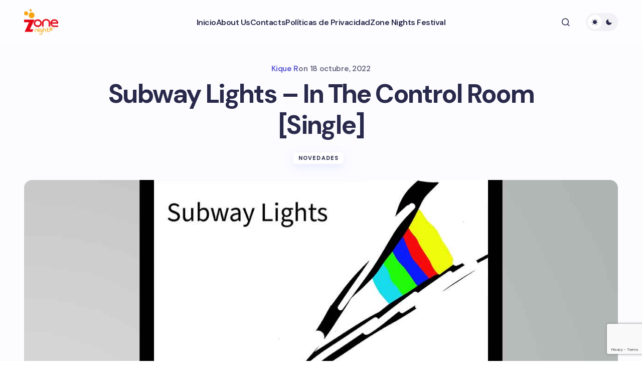

--- FILE ---
content_type: text/html; charset=UTF-8
request_url: https://www.zonenights.com/2022/10/subway-lights-in-the-control-room-single/
body_size: 21598
content:
<!doctype html>
<html lang="es">
<head>
	<meta charset="UTF-8" />
	<meta name="viewport" content="width=device-width, initial-scale=1" />
	<link rel="profile" href="https://gmpg.org/xfn/11" />

	<title>Subway Lights - In The Control Room [Single]</title>
<meta name="description" content="Subway Lights, ha dado luz verde a In The Control Room.">
<meta name="robots" content="index, follow, max-snippet:-1, max-image-preview:large, max-video-preview:-1">
<link rel="canonical" href="https://www.zonenights.com/2022/10/subway-lights-in-the-control-room-single/">
<meta property="og:url" content="https://www.zonenights.com/2022/10/subway-lights-in-the-control-room-single/">
<meta property="og:site_name" content="Zone Nights">
<meta property="og:locale" content="es_ES">
<meta property="og:type" content="article">
<meta property="article:author" content="https://www.facebook.com/ZoneNights">
<meta property="article:publisher" content="https://www.facebook.com/ZoneNights">
<meta property="article:section" content="Novedades">
<meta property="article:tag" content="alternative rock">
<meta property="article:tag" content="indie">
<meta property="article:tag" content="listen">
<meta property="article:tag" content="rock alternativo">
<meta property="article:tag" content="Subway Lights - In The Control Room [Single]">
<meta property="article:tag" content="ZoneNights">
<meta property="og:title" content="Subway Lights - In The Control Room [Single]">
<meta property="og:description" content="Subway Lights, ha dado luz verde a In The Control Room.">
<meta property="og:image" content="https://www.zonenights.com/wp-content/uploads/2022/10/zone-nights-Subway-Lights.jpg">
<meta property="og:image:secure_url" content="https://www.zonenights.com/wp-content/uploads/2022/10/zone-nights-Subway-Lights.jpg">
<meta property="og:image:width" content="1280">
<meta property="og:image:height" content="720">
<meta property="og:image:alt" content="Subway Lights">
<meta name="twitter:card" content="summary">
<meta name="twitter:site" content="https://x.com/ZoneNights">
<meta name="twitter:creator" content="https://x.com/ZoneNights">
<meta name="twitter:title" content="Subway Lights - In The Control Room [Single]">
<meta name="twitter:description" content="Subway Lights, ha dado luz verde a In The Control Room.">
<meta name="twitter:image" content="https://www.zonenights.com/wp-content/uploads/2022/10/zone-nights-Subway-Lights.jpg">
<link rel='dns-prefetch' href='//fonts.googleapis.com' />
<link href='https://fonts.gstatic.com' crossorigin rel='preconnect' />
<link rel="alternate" type="application/rss+xml" title="Zone Nights &raquo; Feed" href="https://www.zonenights.com/feed/" />
<link rel="alternate" type="application/rss+xml" title="Zone Nights &raquo; Feed de los comentarios" href="https://www.zonenights.com/comments/feed/" />
<link rel="alternate" title="oEmbed (JSON)" type="application/json+oembed" href="https://www.zonenights.com/wp-json/oembed/1.0/embed?url=https%3A%2F%2Fwww.zonenights.com%2F2022%2F10%2Fsubway-lights-in-the-control-room-single%2F" />
<link rel="alternate" title="oEmbed (XML)" type="text/xml+oembed" href="https://www.zonenights.com/wp-json/oembed/1.0/embed?url=https%3A%2F%2Fwww.zonenights.com%2F2022%2F10%2Fsubway-lights-in-the-control-room-single%2F&#038;format=xml" />
<style id='wp-img-auto-sizes-contain-inline-css'>
img:is([sizes=auto i],[sizes^="auto," i]){contain-intrinsic-size:3000px 1500px}
/*# sourceURL=wp-img-auto-sizes-contain-inline-css */
</style>
<style id='wp-emoji-styles-inline-css'>

	img.wp-smiley, img.emoji {
		display: inline !important;
		border: none !important;
		box-shadow: none !important;
		height: 1em !important;
		width: 1em !important;
		margin: 0 0.07em !important;
		vertical-align: -0.1em !important;
		background: none !important;
		padding: 0 !important;
	}
/*# sourceURL=wp-emoji-styles-inline-css */
</style>
<style id='wp-block-library-inline-css'>
:root{--wp-block-synced-color:#7a00df;--wp-block-synced-color--rgb:122,0,223;--wp-bound-block-color:var(--wp-block-synced-color);--wp-editor-canvas-background:#ddd;--wp-admin-theme-color:#007cba;--wp-admin-theme-color--rgb:0,124,186;--wp-admin-theme-color-darker-10:#006ba1;--wp-admin-theme-color-darker-10--rgb:0,107,160.5;--wp-admin-theme-color-darker-20:#005a87;--wp-admin-theme-color-darker-20--rgb:0,90,135;--wp-admin-border-width-focus:2px}@media (min-resolution:192dpi){:root{--wp-admin-border-width-focus:1.5px}}.wp-element-button{cursor:pointer}:root .has-very-light-gray-background-color{background-color:#eee}:root .has-very-dark-gray-background-color{background-color:#313131}:root .has-very-light-gray-color{color:#eee}:root .has-very-dark-gray-color{color:#313131}:root .has-vivid-green-cyan-to-vivid-cyan-blue-gradient-background{background:linear-gradient(135deg,#00d084,#0693e3)}:root .has-purple-crush-gradient-background{background:linear-gradient(135deg,#34e2e4,#4721fb 50%,#ab1dfe)}:root .has-hazy-dawn-gradient-background{background:linear-gradient(135deg,#faaca8,#dad0ec)}:root .has-subdued-olive-gradient-background{background:linear-gradient(135deg,#fafae1,#67a671)}:root .has-atomic-cream-gradient-background{background:linear-gradient(135deg,#fdd79a,#004a59)}:root .has-nightshade-gradient-background{background:linear-gradient(135deg,#330968,#31cdcf)}:root .has-midnight-gradient-background{background:linear-gradient(135deg,#020381,#2874fc)}:root{--wp--preset--font-size--normal:16px;--wp--preset--font-size--huge:42px}.has-regular-font-size{font-size:1em}.has-larger-font-size{font-size:2.625em}.has-normal-font-size{font-size:var(--wp--preset--font-size--normal)}.has-huge-font-size{font-size:var(--wp--preset--font-size--huge)}.has-text-align-center{text-align:center}.has-text-align-left{text-align:left}.has-text-align-right{text-align:right}.has-fit-text{white-space:nowrap!important}#end-resizable-editor-section{display:none}.aligncenter{clear:both}.items-justified-left{justify-content:flex-start}.items-justified-center{justify-content:center}.items-justified-right{justify-content:flex-end}.items-justified-space-between{justify-content:space-between}.screen-reader-text{border:0;clip-path:inset(50%);height:1px;margin:-1px;overflow:hidden;padding:0;position:absolute;width:1px;word-wrap:normal!important}.screen-reader-text:focus{background-color:#ddd;clip-path:none;color:#444;display:block;font-size:1em;height:auto;left:5px;line-height:normal;padding:15px 23px 14px;text-decoration:none;top:5px;width:auto;z-index:100000}html :where(.has-border-color){border-style:solid}html :where([style*=border-top-color]){border-top-style:solid}html :where([style*=border-right-color]){border-right-style:solid}html :where([style*=border-bottom-color]){border-bottom-style:solid}html :where([style*=border-left-color]){border-left-style:solid}html :where([style*=border-width]){border-style:solid}html :where([style*=border-top-width]){border-top-style:solid}html :where([style*=border-right-width]){border-right-style:solid}html :where([style*=border-bottom-width]){border-bottom-style:solid}html :where([style*=border-left-width]){border-left-style:solid}html :where(img[class*=wp-image-]){height:auto;max-width:100%}:where(figure){margin:0 0 1em}html :where(.is-position-sticky){--wp-admin--admin-bar--position-offset:var(--wp-admin--admin-bar--height,0px)}@media screen and (max-width:600px){html :where(.is-position-sticky){--wp-admin--admin-bar--position-offset:0px}}

/*# sourceURL=wp-block-library-inline-css */
</style><style id='wp-block-heading-inline-css'>
h1:where(.wp-block-heading).has-background,h2:where(.wp-block-heading).has-background,h3:where(.wp-block-heading).has-background,h4:where(.wp-block-heading).has-background,h5:where(.wp-block-heading).has-background,h6:where(.wp-block-heading).has-background{padding:1.25em 2.375em}h1.has-text-align-left[style*=writing-mode]:where([style*=vertical-lr]),h1.has-text-align-right[style*=writing-mode]:where([style*=vertical-rl]),h2.has-text-align-left[style*=writing-mode]:where([style*=vertical-lr]),h2.has-text-align-right[style*=writing-mode]:where([style*=vertical-rl]),h3.has-text-align-left[style*=writing-mode]:where([style*=vertical-lr]),h3.has-text-align-right[style*=writing-mode]:where([style*=vertical-rl]),h4.has-text-align-left[style*=writing-mode]:where([style*=vertical-lr]),h4.has-text-align-right[style*=writing-mode]:where([style*=vertical-rl]),h5.has-text-align-left[style*=writing-mode]:where([style*=vertical-lr]),h5.has-text-align-right[style*=writing-mode]:where([style*=vertical-rl]),h6.has-text-align-left[style*=writing-mode]:where([style*=vertical-lr]),h6.has-text-align-right[style*=writing-mode]:where([style*=vertical-rl]){rotate:180deg}
/*# sourceURL=https://www.zonenights.com/wp-includes/blocks/heading/style.min.css */
</style>
<style id='wp-block-latest-posts-inline-css'>
.wp-block-latest-posts{box-sizing:border-box}.wp-block-latest-posts.alignleft{margin-right:2em}.wp-block-latest-posts.alignright{margin-left:2em}.wp-block-latest-posts.wp-block-latest-posts__list{list-style:none}.wp-block-latest-posts.wp-block-latest-posts__list li{clear:both;overflow-wrap:break-word}.wp-block-latest-posts.is-grid{display:flex;flex-wrap:wrap}.wp-block-latest-posts.is-grid li{margin:0 1.25em 1.25em 0;width:100%}@media (min-width:600px){.wp-block-latest-posts.columns-2 li{width:calc(50% - .625em)}.wp-block-latest-posts.columns-2 li:nth-child(2n){margin-right:0}.wp-block-latest-posts.columns-3 li{width:calc(33.33333% - .83333em)}.wp-block-latest-posts.columns-3 li:nth-child(3n){margin-right:0}.wp-block-latest-posts.columns-4 li{width:calc(25% - .9375em)}.wp-block-latest-posts.columns-4 li:nth-child(4n){margin-right:0}.wp-block-latest-posts.columns-5 li{width:calc(20% - 1em)}.wp-block-latest-posts.columns-5 li:nth-child(5n){margin-right:0}.wp-block-latest-posts.columns-6 li{width:calc(16.66667% - 1.04167em)}.wp-block-latest-posts.columns-6 li:nth-child(6n){margin-right:0}}:root :where(.wp-block-latest-posts.is-grid){padding:0}:root :where(.wp-block-latest-posts.wp-block-latest-posts__list){padding-left:0}.wp-block-latest-posts__post-author,.wp-block-latest-posts__post-date{display:block;font-size:.8125em}.wp-block-latest-posts__post-excerpt,.wp-block-latest-posts__post-full-content{margin-bottom:1em;margin-top:.5em}.wp-block-latest-posts__featured-image a{display:inline-block}.wp-block-latest-posts__featured-image img{height:auto;max-width:100%;width:auto}.wp-block-latest-posts__featured-image.alignleft{float:left;margin-right:1em}.wp-block-latest-posts__featured-image.alignright{float:right;margin-left:1em}.wp-block-latest-posts__featured-image.aligncenter{margin-bottom:1em;text-align:center}
/*# sourceURL=https://www.zonenights.com/wp-includes/blocks/latest-posts/style.min.css */
</style>
<style id='wp-block-group-inline-css'>
.wp-block-group{box-sizing:border-box}:where(.wp-block-group.wp-block-group-is-layout-constrained){position:relative}
/*# sourceURL=https://www.zonenights.com/wp-includes/blocks/group/style.min.css */
</style>
<style id='wp-block-paragraph-inline-css'>
.is-small-text{font-size:.875em}.is-regular-text{font-size:1em}.is-large-text{font-size:2.25em}.is-larger-text{font-size:3em}.has-drop-cap:not(:focus):first-letter{float:left;font-size:8.4em;font-style:normal;font-weight:100;line-height:.68;margin:.05em .1em 0 0;text-transform:uppercase}body.rtl .has-drop-cap:not(:focus):first-letter{float:none;margin-left:.1em}p.has-drop-cap.has-background{overflow:hidden}:root :where(p.has-background){padding:1.25em 2.375em}:where(p.has-text-color:not(.has-link-color)) a{color:inherit}p.has-text-align-left[style*="writing-mode:vertical-lr"],p.has-text-align-right[style*="writing-mode:vertical-rl"]{rotate:180deg}
/*# sourceURL=https://www.zonenights.com/wp-includes/blocks/paragraph/style.min.css */
</style>
<style id='global-styles-inline-css'>
:root{--wp--preset--aspect-ratio--square: 1;--wp--preset--aspect-ratio--4-3: 4/3;--wp--preset--aspect-ratio--3-4: 3/4;--wp--preset--aspect-ratio--3-2: 3/2;--wp--preset--aspect-ratio--2-3: 2/3;--wp--preset--aspect-ratio--16-9: 16/9;--wp--preset--aspect-ratio--9-16: 9/16;--wp--preset--color--black: #000000;--wp--preset--color--cyan-bluish-gray: #abb8c3;--wp--preset--color--white: #FFFFFF;--wp--preset--color--pale-pink: #f78da7;--wp--preset--color--vivid-red: #cf2e2e;--wp--preset--color--luminous-vivid-orange: #ff6900;--wp--preset--color--luminous-vivid-amber: #fcb900;--wp--preset--color--light-green-cyan: #7bdcb5;--wp--preset--color--vivid-green-cyan: #00d084;--wp--preset--color--pale-cyan-blue: #8ed1fc;--wp--preset--color--vivid-cyan-blue: #0693e3;--wp--preset--color--vivid-purple: #9b51e0;--wp--preset--color--primary: #29294B;--wp--preset--color--secondary: #696981;--wp--preset--color--layout: #FFFFFF;--wp--preset--color--accent: #5955D1;--wp--preset--color--border: #E1E1E8;--wp--preset--color--blue: #59BACC;--wp--preset--color--green: #58AD69;--wp--preset--color--orange: #FFBC49;--wp--preset--color--red: #e32c26;--wp--preset--color--gray-50: #f8f9fa;--wp--preset--color--gray-100: #f8f9fa;--wp--preset--color--gray-200: #E1E1E8;--wp--preset--gradient--vivid-cyan-blue-to-vivid-purple: linear-gradient(135deg,rgb(6,147,227) 0%,rgb(155,81,224) 100%);--wp--preset--gradient--light-green-cyan-to-vivid-green-cyan: linear-gradient(135deg,rgb(122,220,180) 0%,rgb(0,208,130) 100%);--wp--preset--gradient--luminous-vivid-amber-to-luminous-vivid-orange: linear-gradient(135deg,rgb(252,185,0) 0%,rgb(255,105,0) 100%);--wp--preset--gradient--luminous-vivid-orange-to-vivid-red: linear-gradient(135deg,rgb(255,105,0) 0%,rgb(207,46,46) 100%);--wp--preset--gradient--very-light-gray-to-cyan-bluish-gray: linear-gradient(135deg,rgb(238,238,238) 0%,rgb(169,184,195) 100%);--wp--preset--gradient--cool-to-warm-spectrum: linear-gradient(135deg,rgb(74,234,220) 0%,rgb(151,120,209) 20%,rgb(207,42,186) 40%,rgb(238,44,130) 60%,rgb(251,105,98) 80%,rgb(254,248,76) 100%);--wp--preset--gradient--blush-light-purple: linear-gradient(135deg,rgb(255,206,236) 0%,rgb(152,150,240) 100%);--wp--preset--gradient--blush-bordeaux: linear-gradient(135deg,rgb(254,205,165) 0%,rgb(254,45,45) 50%,rgb(107,0,62) 100%);--wp--preset--gradient--luminous-dusk: linear-gradient(135deg,rgb(255,203,112) 0%,rgb(199,81,192) 50%,rgb(65,88,208) 100%);--wp--preset--gradient--pale-ocean: linear-gradient(135deg,rgb(255,245,203) 0%,rgb(182,227,212) 50%,rgb(51,167,181) 100%);--wp--preset--gradient--electric-grass: linear-gradient(135deg,rgb(202,248,128) 0%,rgb(113,206,126) 100%);--wp--preset--gradient--midnight: linear-gradient(135deg,rgb(2,3,129) 0%,rgb(40,116,252) 100%);--wp--preset--gradient--primary-gradient: var(--cs-color-button);--wp--preset--font-size--small: 13px;--wp--preset--font-size--medium: 20px;--wp--preset--font-size--large: 36px;--wp--preset--font-size--x-large: 42px;--wp--preset--spacing--20: 0.44rem;--wp--preset--spacing--30: 0.67rem;--wp--preset--spacing--40: 1rem;--wp--preset--spacing--50: 1.5rem;--wp--preset--spacing--60: 2.25rem;--wp--preset--spacing--70: 3.38rem;--wp--preset--spacing--80: 5.06rem;--wp--preset--shadow--natural: 6px 6px 9px rgba(0, 0, 0, 0.2);--wp--preset--shadow--deep: 12px 12px 50px rgba(0, 0, 0, 0.4);--wp--preset--shadow--sharp: 6px 6px 0px rgba(0, 0, 0, 0.2);--wp--preset--shadow--outlined: 6px 6px 0px -3px rgb(255, 255, 255), 6px 6px rgb(0, 0, 0);--wp--preset--shadow--crisp: 6px 6px 0px rgb(0, 0, 0);--wp--preset--shadow--standard: 0 5px 25px 0 var(--cs-palete-box-shadow);}:root { --wp--style--global--content-size: 824px;--wp--style--global--wide-size: 1248px; }:where(body) { margin: 0; }.wp-site-blocks > .alignleft { float: left; margin-right: 2em; }.wp-site-blocks > .alignright { float: right; margin-left: 2em; }.wp-site-blocks > .aligncenter { justify-content: center; margin-left: auto; margin-right: auto; }:where(.wp-site-blocks) > * { margin-block-start: 24px; margin-block-end: 0; }:where(.wp-site-blocks) > :first-child { margin-block-start: 0; }:where(.wp-site-blocks) > :last-child { margin-block-end: 0; }:root { --wp--style--block-gap: 24px; }:root :where(.is-layout-flow) > :first-child{margin-block-start: 0;}:root :where(.is-layout-flow) > :last-child{margin-block-end: 0;}:root :where(.is-layout-flow) > *{margin-block-start: 24px;margin-block-end: 0;}:root :where(.is-layout-constrained) > :first-child{margin-block-start: 0;}:root :where(.is-layout-constrained) > :last-child{margin-block-end: 0;}:root :where(.is-layout-constrained) > *{margin-block-start: 24px;margin-block-end: 0;}:root :where(.is-layout-flex){gap: 24px;}:root :where(.is-layout-grid){gap: 24px;}.is-layout-flow > .alignleft{float: left;margin-inline-start: 0;margin-inline-end: 2em;}.is-layout-flow > .alignright{float: right;margin-inline-start: 2em;margin-inline-end: 0;}.is-layout-flow > .aligncenter{margin-left: auto !important;margin-right: auto !important;}.is-layout-constrained > .alignleft{float: left;margin-inline-start: 0;margin-inline-end: 2em;}.is-layout-constrained > .alignright{float: right;margin-inline-start: 2em;margin-inline-end: 0;}.is-layout-constrained > .aligncenter{margin-left: auto !important;margin-right: auto !important;}.is-layout-constrained > :where(:not(.alignleft):not(.alignright):not(.alignfull)){max-width: var(--wp--style--global--content-size);margin-left: auto !important;margin-right: auto !important;}.is-layout-constrained > .alignwide{max-width: var(--wp--style--global--wide-size);}body .is-layout-flex{display: flex;}.is-layout-flex{flex-wrap: wrap;align-items: center;}.is-layout-flex > :is(*, div){margin: 0;}body .is-layout-grid{display: grid;}.is-layout-grid > :is(*, div){margin: 0;}body{padding-top: 0px;padding-right: 0px;padding-bottom: 0px;padding-left: 0px;}a:where(:not(.wp-element-button)){text-decoration: underline;}:root :where(.wp-element-button, .wp-block-button__link){background-color: #32373c;border-width: 0;color: #fff;font-family: inherit;font-size: inherit;font-style: inherit;font-weight: inherit;letter-spacing: inherit;line-height: inherit;padding-top: calc(0.667em + 2px);padding-right: calc(1.333em + 2px);padding-bottom: calc(0.667em + 2px);padding-left: calc(1.333em + 2px);text-decoration: none;text-transform: inherit;}.has-black-color{color: var(--wp--preset--color--black) !important;}.has-cyan-bluish-gray-color{color: var(--wp--preset--color--cyan-bluish-gray) !important;}.has-white-color{color: var(--wp--preset--color--white) !important;}.has-pale-pink-color{color: var(--wp--preset--color--pale-pink) !important;}.has-vivid-red-color{color: var(--wp--preset--color--vivid-red) !important;}.has-luminous-vivid-orange-color{color: var(--wp--preset--color--luminous-vivid-orange) !important;}.has-luminous-vivid-amber-color{color: var(--wp--preset--color--luminous-vivid-amber) !important;}.has-light-green-cyan-color{color: var(--wp--preset--color--light-green-cyan) !important;}.has-vivid-green-cyan-color{color: var(--wp--preset--color--vivid-green-cyan) !important;}.has-pale-cyan-blue-color{color: var(--wp--preset--color--pale-cyan-blue) !important;}.has-vivid-cyan-blue-color{color: var(--wp--preset--color--vivid-cyan-blue) !important;}.has-vivid-purple-color{color: var(--wp--preset--color--vivid-purple) !important;}.has-primary-color{color: var(--wp--preset--color--primary) !important;}.has-secondary-color{color: var(--wp--preset--color--secondary) !important;}.has-layout-color{color: var(--wp--preset--color--layout) !important;}.has-accent-color{color: var(--wp--preset--color--accent) !important;}.has-border-color{color: var(--wp--preset--color--border) !important;}.has-blue-color{color: var(--wp--preset--color--blue) !important;}.has-green-color{color: var(--wp--preset--color--green) !important;}.has-orange-color{color: var(--wp--preset--color--orange) !important;}.has-red-color{color: var(--wp--preset--color--red) !important;}.has-gray-50-color{color: var(--wp--preset--color--gray-50) !important;}.has-gray-100-color{color: var(--wp--preset--color--gray-100) !important;}.has-gray-200-color{color: var(--wp--preset--color--gray-200) !important;}.has-black-background-color{background-color: var(--wp--preset--color--black) !important;}.has-cyan-bluish-gray-background-color{background-color: var(--wp--preset--color--cyan-bluish-gray) !important;}.has-white-background-color{background-color: var(--wp--preset--color--white) !important;}.has-pale-pink-background-color{background-color: var(--wp--preset--color--pale-pink) !important;}.has-vivid-red-background-color{background-color: var(--wp--preset--color--vivid-red) !important;}.has-luminous-vivid-orange-background-color{background-color: var(--wp--preset--color--luminous-vivid-orange) !important;}.has-luminous-vivid-amber-background-color{background-color: var(--wp--preset--color--luminous-vivid-amber) !important;}.has-light-green-cyan-background-color{background-color: var(--wp--preset--color--light-green-cyan) !important;}.has-vivid-green-cyan-background-color{background-color: var(--wp--preset--color--vivid-green-cyan) !important;}.has-pale-cyan-blue-background-color{background-color: var(--wp--preset--color--pale-cyan-blue) !important;}.has-vivid-cyan-blue-background-color{background-color: var(--wp--preset--color--vivid-cyan-blue) !important;}.has-vivid-purple-background-color{background-color: var(--wp--preset--color--vivid-purple) !important;}.has-primary-background-color{background-color: var(--wp--preset--color--primary) !important;}.has-secondary-background-color{background-color: var(--wp--preset--color--secondary) !important;}.has-layout-background-color{background-color: var(--wp--preset--color--layout) !important;}.has-accent-background-color{background-color: var(--wp--preset--color--accent) !important;}.has-border-background-color{background-color: var(--wp--preset--color--border) !important;}.has-blue-background-color{background-color: var(--wp--preset--color--blue) !important;}.has-green-background-color{background-color: var(--wp--preset--color--green) !important;}.has-orange-background-color{background-color: var(--wp--preset--color--orange) !important;}.has-red-background-color{background-color: var(--wp--preset--color--red) !important;}.has-gray-50-background-color{background-color: var(--wp--preset--color--gray-50) !important;}.has-gray-100-background-color{background-color: var(--wp--preset--color--gray-100) !important;}.has-gray-200-background-color{background-color: var(--wp--preset--color--gray-200) !important;}.has-black-border-color{border-color: var(--wp--preset--color--black) !important;}.has-cyan-bluish-gray-border-color{border-color: var(--wp--preset--color--cyan-bluish-gray) !important;}.has-white-border-color{border-color: var(--wp--preset--color--white) !important;}.has-pale-pink-border-color{border-color: var(--wp--preset--color--pale-pink) !important;}.has-vivid-red-border-color{border-color: var(--wp--preset--color--vivid-red) !important;}.has-luminous-vivid-orange-border-color{border-color: var(--wp--preset--color--luminous-vivid-orange) !important;}.has-luminous-vivid-amber-border-color{border-color: var(--wp--preset--color--luminous-vivid-amber) !important;}.has-light-green-cyan-border-color{border-color: var(--wp--preset--color--light-green-cyan) !important;}.has-vivid-green-cyan-border-color{border-color: var(--wp--preset--color--vivid-green-cyan) !important;}.has-pale-cyan-blue-border-color{border-color: var(--wp--preset--color--pale-cyan-blue) !important;}.has-vivid-cyan-blue-border-color{border-color: var(--wp--preset--color--vivid-cyan-blue) !important;}.has-vivid-purple-border-color{border-color: var(--wp--preset--color--vivid-purple) !important;}.has-primary-border-color{border-color: var(--wp--preset--color--primary) !important;}.has-secondary-border-color{border-color: var(--wp--preset--color--secondary) !important;}.has-layout-border-color{border-color: var(--wp--preset--color--layout) !important;}.has-accent-border-color{border-color: var(--wp--preset--color--accent) !important;}.has-border-border-color{border-color: var(--wp--preset--color--border) !important;}.has-blue-border-color{border-color: var(--wp--preset--color--blue) !important;}.has-green-border-color{border-color: var(--wp--preset--color--green) !important;}.has-orange-border-color{border-color: var(--wp--preset--color--orange) !important;}.has-red-border-color{border-color: var(--wp--preset--color--red) !important;}.has-gray-50-border-color{border-color: var(--wp--preset--color--gray-50) !important;}.has-gray-100-border-color{border-color: var(--wp--preset--color--gray-100) !important;}.has-gray-200-border-color{border-color: var(--wp--preset--color--gray-200) !important;}.has-vivid-cyan-blue-to-vivid-purple-gradient-background{background: var(--wp--preset--gradient--vivid-cyan-blue-to-vivid-purple) !important;}.has-light-green-cyan-to-vivid-green-cyan-gradient-background{background: var(--wp--preset--gradient--light-green-cyan-to-vivid-green-cyan) !important;}.has-luminous-vivid-amber-to-luminous-vivid-orange-gradient-background{background: var(--wp--preset--gradient--luminous-vivid-amber-to-luminous-vivid-orange) !important;}.has-luminous-vivid-orange-to-vivid-red-gradient-background{background: var(--wp--preset--gradient--luminous-vivid-orange-to-vivid-red) !important;}.has-very-light-gray-to-cyan-bluish-gray-gradient-background{background: var(--wp--preset--gradient--very-light-gray-to-cyan-bluish-gray) !important;}.has-cool-to-warm-spectrum-gradient-background{background: var(--wp--preset--gradient--cool-to-warm-spectrum) !important;}.has-blush-light-purple-gradient-background{background: var(--wp--preset--gradient--blush-light-purple) !important;}.has-blush-bordeaux-gradient-background{background: var(--wp--preset--gradient--blush-bordeaux) !important;}.has-luminous-dusk-gradient-background{background: var(--wp--preset--gradient--luminous-dusk) !important;}.has-pale-ocean-gradient-background{background: var(--wp--preset--gradient--pale-ocean) !important;}.has-electric-grass-gradient-background{background: var(--wp--preset--gradient--electric-grass) !important;}.has-midnight-gradient-background{background: var(--wp--preset--gradient--midnight) !important;}.has-primary-gradient-gradient-background{background: var(--wp--preset--gradient--primary-gradient) !important;}.has-small-font-size{font-size: var(--wp--preset--font-size--small) !important;}.has-medium-font-size{font-size: var(--wp--preset--font-size--medium) !important;}.has-large-font-size{font-size: var(--wp--preset--font-size--large) !important;}.has-x-large-font-size{font-size: var(--wp--preset--font-size--x-large) !important;}
/*# sourceURL=global-styles-inline-css */
</style>

<link rel='stylesheet' id='csco-styles-css' href='https://www.zonenights.com/wp-content/themes/revision/style.css?ver=1.0.8' media='all' />
<style id='csco-styles-inline-css'>

:root {
	/* Base Font */
	--cs-font-base-family: DM Sans;
	--cs-font-base-size: 1rem;
	--cs-font-base-weight: 400;
	--cs-font-base-style: normal;
	--cs-font-base-letter-spacing: normal;
	--cs-font-base-line-height: 1.55;

	/* Primary Font */
	--cs-font-primary-family: DM Sans;
	--cs-font-primary-size: 1rem;
	--cs-font-primary-weight: 800;
	--cs-font-primary-style: normal;
	--cs-font-primary-letter-spacing: -0.03em;
	--cs-font-primary-text-transform: none;
	--cs-font-primary-line-height: 1.2;

	/* Secondary Font */
	--cs-font-secondary-family: DM Sans;
	--cs-font-secondary-size: 0.875rem;
	--cs-font-secondary-weight: 400;
	--cs-font-secondary-style: normal;
	--cs-font-secondary-letter-spacing: normal;
	--cs-font-secondary-text-transform: none;
	--cs-font-secondary-line-height: 1.55;

	/* Section Headings Font */
	--cs-font-section-headings-family: DM Sans;
	--cs-font-section-headings-size: 0.75rem;
	--cs-font-section-headings-weight: 800;
	--cs-font-section-headings-style: normal;
	--cs-font-section-headings-letter-spacing: 0.1em;
	--cs-font-section-headings-text-transform: uppercase;
	--cs-font-section-headings-line-height: 1.2;

	/* Post Title Font Size */
	--cs-font-post-title-family: DM Sans;
	--cs-font-post-title-weight: 700;
	--cs-font-post-title-size: 3.25rem;
	--cs-font-post-title-letter-spacing: -0.05em;
	--cs-font-post-title-line-height: 1.2;

	/* Post Subbtitle */
	--cs-font-post-subtitle-family: DM Sans;
	--cs-font-post-subtitle-weight: 400;
	--cs-font-post-subtitle-size: 1.125rem;
	--cs-font-post-subtitle-letter-spacing: normal;
	--cs-font-post-subtitle-line-height: 1.55;

	/* Post Category Font */
	--cs-font-category-family: DM Sans;
	--cs-font-category-size: 0.6875rem;
	--cs-font-category-weight: 800;
	--cs-font-category-style: normal;
	--cs-font-category-letter-spacing: 0.1em;
	--cs-font-category-text-transform: uppercase;
	--cs-font-category-line-height: 1.2;

	/* Post Meta Font */
	--cs-font-post-meta-family: DM Sans;
	--cs-font-post-meta-size: 0.9375rem;
	--cs-font-post-meta-weight: 600;
	--cs-font-post-meta-style: normal;
	--cs-font-post-meta-letter-spacing: -0.02em;
	--cs-font-post-meta-text-transform: none;
	--cs-font-post-meta-line-height: 1.2;

	/* Post Content */
	--cs-font-post-content-family: DM Sans;
	--cs-font-post-content-weight: 400;
	--cs-font-post-content-size: 1.125rem;
	--cs-font-post-content-letter-spacing: normal;
	--cs-font-post-content-line-height: 1.55;

	/* Input Font */
	--cs-font-input-family: DM Sans;
	--cs-font-input-size: 0.875rem;
	--cs-font-input-weight: 400;
	--cs-font-input-style: normal;
	--cs-font-input-line-height: 1.55rem;
	--cs-font-input-letter-spacing: normal;
	--cs-font-input-text-transform: none;

	/* Entry Title Font Size */
	--cs-font-entry-title-family: DM Sans;
	--cs-font-entry-title-weight: 700;
	--cs-font-entry-title-letter-spacing: -0.04em;
	--cs-font-entry-title-line-height: 1.2;

	/* Entry Excerpt */
	--cs-font-entry-excerpt-family: DM Sans;
	--cs-font-entry-excerpt-weight: 400;
	--cs-font-entry-excerpt-size: 1rem;
	--cs-font-entry-excerpt-letter-spacing: normal;
	--cs-font-entry-excerpt-line-height: 1.55;

	/* Logos --------------- */

	/* Main Logo */
	--cs-font-main-logo-family: DM Sans;
	--cs-font-main-logo-size: 1.375rem;
	--cs-font-main-logo-weight: 700;
	--cs-font-main-logo-style: normal;
	--cs-font-main-logo-letter-spacing: -0.04em;
	--cs-font-main-logo-text-transform: none;

	/* Footer Logo */
	--cs-font-footer-logo-family: DM Sans;
	--cs-font-footer-logo-size: 1.375rem;
	--cs-font-footer-logo-weight: 700;
	--cs-font-footer-logo-style: normal;
	--cs-font-footer-logo-letter-spacing: -0.04em;
	--cs-font-footer-logo-text-transform: none;

	/* Headings --------------- */

	/* Headings */
	--cs-font-headings-family: DM Sans;
	--cs-font-headings-weight: 700;
	--cs-font-headings-style: normal;
	--cs-font-headings-line-height: 1.2;
	--cs-font-headings-letter-spacing: -0.04em;
	--cs-font-headings-text-transform: none;

	/* Menu Font --------------- */

	/* Menu */
	/* Used for main top level menu elements. */
	--cs-font-menu-family: DM Sans;
	--cs-font-menu-size: 1rem;
	--cs-font-menu-weight: 600;
	--cs-font-menu-style: normal;
	--cs-font-menu-letter-spacing: -0.03em;
	--cs-font-menu-text-transform: none;
	--cs-font-menu-line-height: 1.2;

	/* Submenu Font */
	/* Used for submenu elements. */
	--cs-font-submenu-family: DM Sans;
	--cs-font-submenu-size: 1rem;
	--cs-font-submenu-weight: 600;
	--cs-font-submenu-style: normal;
	--cs-font-submenu-letter-spacing: -0.03em;
	--cs-font-submenu-text-transform: none;
	--cs-font-submenu-line-height: 1.2;

	/* Footer Menu */
	--cs-font-footer-menu-family: DM Sans;
	--cs-font-footer-menu-size: 0.75rem;
	--cs-font-footer-menu-weight: 800;
	--cs-font-footer-menu-style: normal;
	--cs-font-footer-menu-letter-spacing: 0.1em;
	--cs-font-footer-menu-text-transform: uppercase;
	--cs-font-footer-menu-line-height: 1.2;

	/* Footer Submenu Font */
	--cs-font-footer-submenu-family: DM Sans;
	--cs-font-footer-submenu-size: 1rem;
	--cs-font-footer-submenu-weight: 600;
	--cs-font-footer-submenu-style: normal;
	--cs-font-footer-submenu-letter-spacing: -0.03em;
	--cs-font-footer-submenu-text-transform: none;
	--cs-font-footer-submenu-line-height: 1.2;
}

/*# sourceURL=csco-styles-inline-css */
</style>
<style id="c03430c052935636522b5af73126e251-css" media="all">/* latin-ext */
@font-face {
  font-family: 'DM Sans';
  font-style: italic;
  font-weight: 400;
  font-display: swap;
  src: url(/fonts.gstatic.com/s/dmsans/v17/rP2Wp2ywxg089UriCZaSExd86J3t9jz86MvyyKK58UfivUw4aw.woff2) format('woff2');
  unicode-range: U+0100-02BA, U+02BD-02C5, U+02C7-02CC, U+02CE-02D7, U+02DD-02FF, U+0304, U+0308, U+0329, U+1D00-1DBF, U+1E00-1E9F, U+1EF2-1EFF, U+2020, U+20A0-20AB, U+20AD-20C0, U+2113, U+2C60-2C7F, U+A720-A7FF;
}
/* latin */
@font-face {
  font-family: 'DM Sans';
  font-style: italic;
  font-weight: 400;
  font-display: swap;
  src: url(/fonts.gstatic.com/s/dmsans/v17/rP2Wp2ywxg089UriCZaSExd86J3t9jz86MvyyKy58UfivUw.woff2) format('woff2');
  unicode-range: U+0000-00FF, U+0131, U+0152-0153, U+02BB-02BC, U+02C6, U+02DA, U+02DC, U+0304, U+0308, U+0329, U+2000-206F, U+20AC, U+2122, U+2191, U+2193, U+2212, U+2215, U+FEFF, U+FFFD;
}
/* latin-ext */
@font-face {
  font-family: 'DM Sans';
  font-style: italic;
  font-weight: 500;
  font-display: swap;
  src: url(/fonts.gstatic.com/s/dmsans/v17/rP2Wp2ywxg089UriCZaSExd86J3t9jz86MvyyKK58UfivUw4aw.woff2) format('woff2');
  unicode-range: U+0100-02BA, U+02BD-02C5, U+02C7-02CC, U+02CE-02D7, U+02DD-02FF, U+0304, U+0308, U+0329, U+1D00-1DBF, U+1E00-1E9F, U+1EF2-1EFF, U+2020, U+20A0-20AB, U+20AD-20C0, U+2113, U+2C60-2C7F, U+A720-A7FF;
}
/* latin */
@font-face {
  font-family: 'DM Sans';
  font-style: italic;
  font-weight: 500;
  font-display: swap;
  src: url(/fonts.gstatic.com/s/dmsans/v17/rP2Wp2ywxg089UriCZaSExd86J3t9jz86MvyyKy58UfivUw.woff2) format('woff2');
  unicode-range: U+0000-00FF, U+0131, U+0152-0153, U+02BB-02BC, U+02C6, U+02DA, U+02DC, U+0304, U+0308, U+0329, U+2000-206F, U+20AC, U+2122, U+2191, U+2193, U+2212, U+2215, U+FEFF, U+FFFD;
}
/* latin-ext */
@font-face {
  font-family: 'DM Sans';
  font-style: italic;
  font-weight: 700;
  font-display: swap;
  src: url(/fonts.gstatic.com/s/dmsans/v17/rP2Wp2ywxg089UriCZaSExd86J3t9jz86MvyyKK58UfivUw4aw.woff2) format('woff2');
  unicode-range: U+0100-02BA, U+02BD-02C5, U+02C7-02CC, U+02CE-02D7, U+02DD-02FF, U+0304, U+0308, U+0329, U+1D00-1DBF, U+1E00-1E9F, U+1EF2-1EFF, U+2020, U+20A0-20AB, U+20AD-20C0, U+2113, U+2C60-2C7F, U+A720-A7FF;
}
/* latin */
@font-face {
  font-family: 'DM Sans';
  font-style: italic;
  font-weight: 700;
  font-display: swap;
  src: url(/fonts.gstatic.com/s/dmsans/v17/rP2Wp2ywxg089UriCZaSExd86J3t9jz86MvyyKy58UfivUw.woff2) format('woff2');
  unicode-range: U+0000-00FF, U+0131, U+0152-0153, U+02BB-02BC, U+02C6, U+02DA, U+02DC, U+0304, U+0308, U+0329, U+2000-206F, U+20AC, U+2122, U+2191, U+2193, U+2212, U+2215, U+FEFF, U+FFFD;
}
/* latin-ext */
@font-face {
  font-family: 'DM Sans';
  font-style: normal;
  font-weight: 400;
  font-display: swap;
  src: url(/fonts.gstatic.com/s/dmsans/v17/rP2Yp2ywxg089UriI5-g4vlH9VoD8Cmcqbu6-K6z9mXgjU0.woff2) format('woff2');
  unicode-range: U+0100-02BA, U+02BD-02C5, U+02C7-02CC, U+02CE-02D7, U+02DD-02FF, U+0304, U+0308, U+0329, U+1D00-1DBF, U+1E00-1E9F, U+1EF2-1EFF, U+2020, U+20A0-20AB, U+20AD-20C0, U+2113, U+2C60-2C7F, U+A720-A7FF;
}
/* latin */
@font-face {
  font-family: 'DM Sans';
  font-style: normal;
  font-weight: 400;
  font-display: swap;
  src: url(/fonts.gstatic.com/s/dmsans/v17/rP2Yp2ywxg089UriI5-g4vlH9VoD8Cmcqbu0-K6z9mXg.woff2) format('woff2');
  unicode-range: U+0000-00FF, U+0131, U+0152-0153, U+02BB-02BC, U+02C6, U+02DA, U+02DC, U+0304, U+0308, U+0329, U+2000-206F, U+20AC, U+2122, U+2191, U+2193, U+2212, U+2215, U+FEFF, U+FFFD;
}
/* latin-ext */
@font-face {
  font-family: 'DM Sans';
  font-style: normal;
  font-weight: 500;
  font-display: swap;
  src: url(/fonts.gstatic.com/s/dmsans/v17/rP2Yp2ywxg089UriI5-g4vlH9VoD8Cmcqbu6-K6z9mXgjU0.woff2) format('woff2');
  unicode-range: U+0100-02BA, U+02BD-02C5, U+02C7-02CC, U+02CE-02D7, U+02DD-02FF, U+0304, U+0308, U+0329, U+1D00-1DBF, U+1E00-1E9F, U+1EF2-1EFF, U+2020, U+20A0-20AB, U+20AD-20C0, U+2113, U+2C60-2C7F, U+A720-A7FF;
}
/* latin */
@font-face {
  font-family: 'DM Sans';
  font-style: normal;
  font-weight: 500;
  font-display: swap;
  src: url(/fonts.gstatic.com/s/dmsans/v17/rP2Yp2ywxg089UriI5-g4vlH9VoD8Cmcqbu0-K6z9mXg.woff2) format('woff2');
  unicode-range: U+0000-00FF, U+0131, U+0152-0153, U+02BB-02BC, U+02C6, U+02DA, U+02DC, U+0304, U+0308, U+0329, U+2000-206F, U+20AC, U+2122, U+2191, U+2193, U+2212, U+2215, U+FEFF, U+FFFD;
}
/* latin-ext */
@font-face {
  font-family: 'DM Sans';
  font-style: normal;
  font-weight: 600;
  font-display: swap;
  src: url(/fonts.gstatic.com/s/dmsans/v17/rP2Yp2ywxg089UriI5-g4vlH9VoD8Cmcqbu6-K6z9mXgjU0.woff2) format('woff2');
  unicode-range: U+0100-02BA, U+02BD-02C5, U+02C7-02CC, U+02CE-02D7, U+02DD-02FF, U+0304, U+0308, U+0329, U+1D00-1DBF, U+1E00-1E9F, U+1EF2-1EFF, U+2020, U+20A0-20AB, U+20AD-20C0, U+2113, U+2C60-2C7F, U+A720-A7FF;
}
/* latin */
@font-face {
  font-family: 'DM Sans';
  font-style: normal;
  font-weight: 600;
  font-display: swap;
  src: url(/fonts.gstatic.com/s/dmsans/v17/rP2Yp2ywxg089UriI5-g4vlH9VoD8Cmcqbu0-K6z9mXg.woff2) format('woff2');
  unicode-range: U+0000-00FF, U+0131, U+0152-0153, U+02BB-02BC, U+02C6, U+02DA, U+02DC, U+0304, U+0308, U+0329, U+2000-206F, U+20AC, U+2122, U+2191, U+2193, U+2212, U+2215, U+FEFF, U+FFFD;
}
/* latin-ext */
@font-face {
  font-family: 'DM Sans';
  font-style: normal;
  font-weight: 700;
  font-display: swap;
  src: url(/fonts.gstatic.com/s/dmsans/v17/rP2Yp2ywxg089UriI5-g4vlH9VoD8Cmcqbu6-K6z9mXgjU0.woff2) format('woff2');
  unicode-range: U+0100-02BA, U+02BD-02C5, U+02C7-02CC, U+02CE-02D7, U+02DD-02FF, U+0304, U+0308, U+0329, U+1D00-1DBF, U+1E00-1E9F, U+1EF2-1EFF, U+2020, U+20A0-20AB, U+20AD-20C0, U+2113, U+2C60-2C7F, U+A720-A7FF;
}
/* latin */
@font-face {
  font-family: 'DM Sans';
  font-style: normal;
  font-weight: 700;
  font-display: swap;
  src: url(/fonts.gstatic.com/s/dmsans/v17/rP2Yp2ywxg089UriI5-g4vlH9VoD8Cmcqbu0-K6z9mXg.woff2) format('woff2');
  unicode-range: U+0000-00FF, U+0131, U+0152-0153, U+02BB-02BC, U+02C6, U+02DA, U+02DC, U+0304, U+0308, U+0329, U+2000-206F, U+20AC, U+2122, U+2191, U+2193, U+2212, U+2215, U+FEFF, U+FFFD;
}
/* latin-ext */
@font-face {
  font-family: 'DM Sans';
  font-style: normal;
  font-weight: 800;
  font-display: swap;
  src: url(/fonts.gstatic.com/s/dmsans/v17/rP2Yp2ywxg089UriI5-g4vlH9VoD8Cmcqbu6-K6z9mXgjU0.woff2) format('woff2');
  unicode-range: U+0100-02BA, U+02BD-02C5, U+02C7-02CC, U+02CE-02D7, U+02DD-02FF, U+0304, U+0308, U+0329, U+1D00-1DBF, U+1E00-1E9F, U+1EF2-1EFF, U+2020, U+20A0-20AB, U+20AD-20C0, U+2113, U+2C60-2C7F, U+A720-A7FF;
}
/* latin */
@font-face {
  font-family: 'DM Sans';
  font-style: normal;
  font-weight: 800;
  font-display: swap;
  src: url(/fonts.gstatic.com/s/dmsans/v17/rP2Yp2ywxg089UriI5-g4vlH9VoD8Cmcqbu0-K6z9mXg.woff2) format('woff2');
  unicode-range: U+0000-00FF, U+0131, U+0152-0153, U+02BB-02BC, U+02C6, U+02DA, U+02DC, U+0304, U+0308, U+0329, U+2000-206F, U+20AC, U+2122, U+2191, U+2193, U+2212, U+2215, U+FEFF, U+FFFD;
}
</style>
<style id='cs-customizer-output-styles-inline-css'>
:root{--cs-light-primary-color:#29294B;--cs-dark-primary-color:#FFFFFF;--cs-light-secondary-color:#696981;--cs-dark-secondary-color:#CDCDCD;--cs-light-accent-color:#5955D1;--cs-dark-accent-color:#FFFFFF;--cs-light-site-background-start:#FDFDFF;--cs-dark-site-background-start:#1C1C1C;--cs-light-site-background-end:#F8F7FF;--cs-dark-site-background-end:#1C1C1C;--cs-light-layout-background:#FFFFFF;--cs-dark-layout-background:#222222;--cs-light-offcanvas-background:#FFFFFF;--cs-dark-offcanvas-background:#222222;--cs-light-header-background:#FDFDFF;--cs-dark-header-background:#1C1C1C;--cs-light-header-submenu-background:#FFFFFF;--cs-dark-header-submenu-background:#222222;--cs-light-header-highlight-background:#F2F2F6;--cs-dark-header-highlight-background:#3D3D3D;--cs-light-input-background:#FFFFFF;--cs-dark-input-background:#222222;--cs-light-input-color:#29294B;--cs-dark-input-color:#FFFFFF;--cs-light-button-background-start:#9895FF;--cs-dark-button-background-start:#434343;--cs-light-button-background-end:#514DCC;--cs-dark-button-background-end:#0F0F0F;--cs-light-button-color:#FFFFFF;--cs-dark-button-color:#FFFFFF;--cs-light-button-hover-background-start:#8E8BFF;--cs-dark-button-hover-background-start:#383838;--cs-light-button-hover-background-end:#4440B4;--cs-dark-button-hover-background-end:#010101;--cs-light-button-hover-color:#FFFFFF;--cs-dark-button-hover-color:#FFFFFF;--cs-light-border-color:#E1E1E8;--cs-dark-border-color:#2E2E2E;--cs-heading-1-font-size:3.25rem;--cs-heading-2-font-size:2.625rem;--cs-heading-3-font-size:2.0625rem;--cs-heading-4-font-size:1.5rem;--cs-heading-5-font-size:1.3125rem;--cs-heading-6-font-size:1.125rem;--cs-header-initial-height:88px;--cs-header-height:88px;--cs-header-border-width:0px;--cs-hero-slider-delay-ms:5000;}:root, [data-scheme="light"]{--cs-light-overlay-background-rgb:0,0,0;}:root, [data-scheme="dark"]{--cs-dark-overlay-background-rgb:0,0,0;}.cs-posts-area__home.cs-archive-list{--cs-posts-area-grid-row-gap:40px;--cs-entry-title-font-size:1.5rem;}.cs-posts-area__archive.cs-posts-area__grid{--cs-posts-area-grid-columns:3;}.cs-posts-area__archive.cs-archive-grid{--cs-posts-area-grid-row-gap:48px;--cs-entry-title-font-size:1.3125rem;}.cs-read-next .cs-posts-area__read-next{--cs-posts-area-grid-row-gap:48px;}.cs-posts-area__read-next{--cs-entry-title-font-size:1.3125rem;}@media (max-width: 991.98px){.cs-posts-area__home.cs-archive-list{--cs-posts-area-grid-row-gap:40px;--cs-entry-title-font-size:1.375rem;}.cs-posts-area__archive.cs-posts-area__grid{--cs-posts-area-grid-columns:2;}.cs-posts-area__archive.cs-archive-grid{--cs-posts-area-grid-row-gap:38px;--cs-entry-title-font-size:1.3125rem;}.cs-read-next .cs-posts-area__read-next{--cs-posts-area-grid-row-gap:38px;}.cs-posts-area__read-next{--cs-entry-title-font-size:1.3125rem;}}@media (max-width: 575.98px){.cs-posts-area__home.cs-archive-list{--cs-entry-title-font-size:1.375rem;}.cs-posts-area__archive.cs-archive-grid{--cs-posts-area-grid-row-gap:40px;--cs-entry-title-font-size:1.3125rem;}.cs-read-next .cs-posts-area__read-next{--cs-posts-area-grid-row-gap:40px;}.cs-posts-area__read-next{--cs-entry-title-font-size:1.3125rem;}}@media (max-width: 767.98px){.cs-posts-area__archive.cs-posts-area__grid{--cs-posts-area-grid-columns:1;}}
/*# sourceURL=cs-customizer-output-styles-inline-css */
</style>
<link rel="https://api.w.org/" href="https://www.zonenights.com/wp-json/" /><link rel="alternate" title="JSON" type="application/json" href="https://www.zonenights.com/wp-json/wp/v2/posts/62483" /><link rel="EditURI" type="application/rsd+xml" title="RSD" href="https://www.zonenights.com/xmlrpc.php?rsd" />
<meta name="generator" content="WordPress 6.9" />
<link rel='shortlink' href='https://www.zonenights.com/?p=62483' />
<link rel="icon" href="https://www.zonenights.com/wp-content/uploads/2026/01/cropped-zone-nights-favi-con-wp-32x32.png" sizes="32x32" />
<link rel="icon" href="https://www.zonenights.com/wp-content/uploads/2026/01/cropped-zone-nights-favi-con-wp-192x192.png" sizes="192x192" />
<link rel="apple-touch-icon" href="https://www.zonenights.com/wp-content/uploads/2026/01/cropped-zone-nights-favi-con-wp-180x180.png" />
<meta name="msapplication-TileImage" content="https://www.zonenights.com/wp-content/uploads/2026/01/cropped-zone-nights-favi-con-wp-270x270.png" />

<script async src='https://www.googletagmanager.com/gtag/js?id=G-SEM4MZ1ZF0' type="f646a5ad41f88fa85fde556b-text/javascript"></script><script type="f646a5ad41f88fa85fde556b-text/javascript">
window.dataLayer = window.dataLayer || [];
function gtag(){dataLayer.push(arguments);}gtag('js', new Date());
gtag('set', 'cookie_domain', 'auto');
gtag('set', 'cookie_flags', 'SameSite=None;Secure');

 gtag('config', 'G-SEM4MZ1ZF0' , {});

</script>
</head>

<body class="wp-singular post-template-default single single-post postid-62483 single-format-standard wp-embed-responsive wp-theme-revision cs-page-layout-right cs-navbar-smart-enabled cs-sticky-sidebar-enabled cs-stick-last cs-single-header-type-standard" data-scheme='auto'>



	<div class="cs-site-overlay"></div>

	<div class="cs-offcanvas">
		<div class="cs-offcanvas__header">
			
					<div class="cs-logo">
			<a class="cs-header__logo cs-logo-default " href="https://www.zonenights.com/">
				<img src="https://www.zonenights.com/wp-content/uploads/2019/03/@logo-retinax2.png"  alt="Zone Nights"  width="68"  height="68" >			</a>

									<a class="cs-header__logo cs-logo-dark " href="https://www.zonenights.com/">
							<img src="https://www.zonenights.com/wp-content/uploads/2019/03/@logo-retinax2.png"  alt="Zone Nights"  width="68"  height="68" >						</a>
							</div>
		
			<nav class="cs-offcanvas__nav">
				<span class="cs-offcanvas__toggle" role="button" aria-label="Close mobile menu button"><i class="cs-icon cs-icon-x"></i></span>
			</nav>

					</div>
		<aside class="cs-offcanvas__sidebar">
			<div class="cs-offcanvas__inner cs-offcanvas__area cs-widget-area">
				<div class="widget widget_nav_menu"><div class="menu-primary-container"><ul id="menu-primary" class="menu"><li id="menu-item-115284" class="menu-item menu-item-type-custom menu-item-object-custom menu-item-home menu-item-115284"><a href="https://www.zonenights.com">Inicio</a></li>
<li id="menu-item-115285" class="menu-item menu-item-type-post_type menu-item-object-page menu-item-115285"><a href="https://www.zonenights.com/about-us/">About Us</a></li>
<li id="menu-item-115286" class="menu-item menu-item-type-post_type menu-item-object-page menu-item-115286"><a href="https://www.zonenights.com/contacts/">Contacts</a></li>
<li id="menu-item-115287" class="menu-item menu-item-type-post_type menu-item-object-page menu-item-privacy-policy menu-item-115287"><a rel="privacy-policy" href="https://www.zonenights.com/politicas-de-privacidad/">Políticas de Privacidad</a></li>
<li id="menu-item-119135" class="menu-item menu-item-type-post_type menu-item-object-page menu-item-119135"><a href="https://www.zonenights.com/zone-nights-festival/">Zone Nights Festival</a></li>
</ul></div></div>
				
				<div class="widget block-2 widget_block"></div>
				<div class="cs-offcanvas__bottombar">
					
<div class="cs-social">
						<a class="cs-social__link" href="https://www.facebook.com/ZoneNights" target="_blank" title="Facebook">
									<svg xmlns="http://www.w3.org/2000/svg" width="24" height="24" viewBox="0 0 24 24" fill="none" ><path d="M12 2C6.477 2 2 6.477 2 12C2 16.991 5.657 21.128 10.438 21.879V14.89H7.898V12H10.438V9.797C10.438 7.291 11.93 5.907 14.215 5.907C15.309 5.907 16.453 6.102 16.453 6.102V8.562H15.193C13.95 8.562 13.563 9.333 13.563 10.124V12H16.336L15.893 14.89H13.563V21.879C18.343 21.129 22 16.99 22 12C22 6.477 17.523 2 12 2Z" fill="#29294B"/></svg>							</a>
								<a class="cs-social__link" href="https://x.com/ZoneNights" target="_blank" title="X">
									<svg xmlns="http://www.w3.org/2000/svg" width="24" height="24" viewBox="0 0 24 24" fill="none" ><path d="M13.8999 10.472L21.3326 2.02222H19.5713L13.1175 9.35906L7.96285 2.02222H2.01758L9.81242 13.1168L2.01758 21.9777H3.77899L10.5944 14.2298L16.0381 21.9777H21.9834L13.8995 10.472H13.8999ZM11.4874 13.2146L10.6977 12.1098L4.41365 3.31901H7.11908L12.1903 10.4135L12.9801 11.5182L19.5722 20.7399H16.8667L11.4874 13.215V13.2146Z" fill="#29294B"/></svg>							</a>
								<a class="cs-social__link" href="https://instagram.com/zonenightsmagofficial/" target="_blank" title="Instagram">
									<svg xmlns="http://www.w3.org/2000/svg" width="24" height="24" viewBox="0 0 24 24" fill="none" ><path d="M7.85844 2.06995C6.79443 2.12015 6.06783 2.28995 5.43263 2.53955C4.77523 2.79575 4.21802 3.13955 3.66362 3.69596C3.10922 4.25236 2.76782 4.80996 2.51342 5.46836C2.26722 6.10497 2.10042 6.83217 2.05342 7.89677C2.00642 8.96138 1.99602 9.30358 2.00122 12.0192C2.00642 14.7348 2.01842 15.0752 2.07002 16.142C2.12082 17.2058 2.29002 17.9322 2.53962 18.5676C2.79622 19.225 3.13962 19.782 3.69622 20.3366C4.25282 20.8912 4.81003 21.2318 5.47003 21.4866C6.10603 21.7324 6.83343 21.9 7.89784 21.9466C8.96224 21.9932 9.30484 22.004 12.0197 21.9988C14.7345 21.9936 15.0763 21.9816 16.1429 21.931C17.2095 21.8804 17.9321 21.71 18.5677 21.4616C19.2251 21.2044 19.7825 20.8616 20.3367 20.3048C20.8909 19.748 21.2321 19.19 21.4863 18.5312C21.7327 17.8952 21.9001 17.1678 21.9463 16.1042C21.9929 15.0368 22.0039 14.696 21.9987 11.9808C21.9935 9.26558 21.9813 8.92518 21.9307 7.85877C21.8801 6.79237 21.7107 6.06817 21.4613 5.43236C21.2043 4.77496 20.8613 4.21836 20.3049 3.66336C19.7485 3.10835 19.1901 2.76735 18.5315 2.51375C17.8951 2.26755 17.1681 2.09975 16.1037 2.05375C15.0393 2.00775 14.6967 1.99595 11.9809 2.00115C9.26504 2.00635 8.92504 2.01795 7.85844 2.06995ZM7.97524 20.1476C7.00023 20.1052 6.47083 19.9432 6.11803 19.8076C5.65083 19.6276 5.31803 19.41 4.96643 19.0618C4.61483 18.7136 4.39882 18.3796 4.21642 17.9134C4.07942 17.5606 3.91442 17.0318 3.86882 16.0568C3.81922 15.003 3.80882 14.6866 3.80302 12.0168C3.79722 9.34698 3.80742 9.03098 3.85362 7.97677C3.89522 7.00257 4.05822 6.47257 4.19362 6.11997C4.37362 5.65216 4.59043 5.31996 4.93943 4.96856C5.28843 4.61716 5.62143 4.40076 6.08803 4.21836C6.44043 4.08076 6.96923 3.91716 7.94384 3.87076C8.99844 3.82076 9.31444 3.81076 11.9839 3.80496C14.6533 3.79916 14.9701 3.80916 16.0251 3.85556C16.9993 3.89796 17.5295 4.05936 17.8817 4.19556C18.3491 4.37556 18.6817 4.59176 19.0331 4.94136C19.3845 5.29096 19.6011 5.62276 19.7835 6.09037C19.9213 6.44177 20.0849 6.97037 20.1309 7.94557C20.1811 9.00018 20.1925 9.31638 20.1973 11.9856C20.2021 14.6548 20.1927 14.9718 20.1465 16.0256C20.1039 17.0006 19.9423 17.5302 19.8065 17.8834C19.6265 18.3504 19.4095 18.6834 19.0603 19.0346C18.7111 19.3858 18.3785 19.6022 17.9117 19.7846C17.5597 19.922 17.0303 20.086 16.0565 20.1324C15.0019 20.182 14.6859 20.1924 12.0155 20.1982C9.34504 20.204 9.03004 20.1932 7.97544 20.1476M16.1275 6.65537C16.1279 6.89272 16.1986 7.12463 16.3308 7.32176C16.463 7.51888 16.6507 7.67238 16.8702 7.76283C17.0896 7.85327 17.331 7.87661 17.5637 7.82989C17.7964 7.78317 18.01 7.66848 18.1776 7.50034C18.3451 7.3322 18.459 7.11815 18.5049 6.88527C18.5507 6.65239 18.5265 6.41113 18.4352 6.19202C18.344 5.97291 18.1898 5.78578 17.9922 5.65429C17.7946 5.52281 17.5624 5.45289 17.3251 5.45336C17.0069 5.454 16.702 5.58098 16.4774 5.80639C16.2528 6.0318 16.1269 6.33718 16.1275 6.65537ZM6.86543 12.01C6.87103 14.846 9.17424 17.1398 12.0097 17.1344C14.8451 17.129 17.1405 14.826 17.1351 11.99C17.1297 9.15398 14.8259 6.85957 11.9901 6.86517C9.15424 6.87077 6.86003 9.17438 6.86543 12.01ZM8.66664 12.0064C8.66534 11.3471 8.85956 10.7022 9.22476 10.1533C9.58995 9.60444 10.1097 9.17616 10.7183 8.92265C11.3269 8.66915 11.997 8.60181 12.6439 8.72915C13.2908 8.85649 13.8853 9.17279 14.3524 9.63805C14.8196 10.1033 15.1382 10.6966 15.2681 11.343C15.398 11.9894 15.3333 12.6597 15.0822 13.2693C14.8311 13.8789 14.4049 14.4004 13.8575 14.7677C13.31 15.1351 12.6659 15.3319 12.0067 15.3332C11.5689 15.3341 11.1352 15.2488 10.7304 15.0821C10.3257 14.9154 9.95768 14.6706 9.64752 14.3617C9.33736 14.0527 9.0911 13.6857 8.9228 13.2816C8.7545 12.8775 8.66745 12.4442 8.66664 12.0064Z" fill="#29294B"/></svg>							</a>
								<a class="cs-social__link" href="https://www.youtube.com/user/ZoneNights" target="_blank" title="YouTube">
									<svg xmlns="http://www.w3.org/2000/svg" width="24" height="24" viewBox="0 0 20 20"><path d="M8.2 13L12.871 10.3L8.2 7.6V13ZM18.604 5.953C18.721 6.376 18.802 6.943 18.856 7.663C18.919 8.383 18.946 9.004 18.946 9.544L19 10.3C19 12.271 18.856 13.72 18.604 14.647C18.379 15.457 17.857 15.979 17.047 16.204C16.624 16.321 15.85 16.402 14.662 16.456C13.492 16.519 12.421 16.546 11.431 16.546L10 16.6C6.229 16.6 3.88 16.456 2.953 16.204C2.143 15.979 1.621 15.457 1.396 14.647C1.279 14.224 1.198 13.657 1.144 12.937C1.081 12.217 1.054 11.596 1.054 11.056L1 10.3C1 8.329 1.144 6.88 1.396 5.953C1.621 5.143 2.143 4.621 2.953 4.396C3.376 4.279 4.15 4.198 5.338 4.144C6.508 4.081 7.579 4.054 8.569 4.054L10 4C13.771 4 16.12 4.144 17.047 4.396C17.857 4.621 18.379 5.143 18.604 5.953Z"/></svg>							</a>
			</div>
			<span class="cs-site-scheme-toggle cs-offcanvas__scheme-toggle" role="button" aria-label="Scheme Toggle">
				<span class="cs-header__scheme-toggle-icons">
					<span class="cs-header__scheme-cs-icon-box cs-light-mode" data-mode="light"><i class="cs-header__scheme-toggle-icon cs-icon cs-icon-light-mode"></i></span>
					<span class="cs-header__scheme-cs-icon-box cs-dark-mode" data-mode="dark"><i class="cs-header__scheme-toggle-icon cs-icon cs-icon-dark-mode"></i></span>
				</span>
			</span>
						</div>
			</div>
		</aside>
	</div>
	
<div id="page" class="cs-site">

	
	<div class="cs-site-inner">

		
		
<div class="cs-header-before"></div>

<header class="cs-header cs-header-stretch">
	<div class="cs-container">
		<div class="cs-header__inner cs-header__inner-desktop">
			<div class="cs-header__col cs-col-left">
										<div class="cs-logo">
			<a class="cs-header__logo cs-logo-default " href="https://www.zonenights.com/">
				<img src="https://www.zonenights.com/wp-content/uploads/2019/03/@logo-retinax2.png"  alt="Zone Nights"  width="68"  height="68" >			</a>

									<a class="cs-header__logo cs-logo-dark " href="https://www.zonenights.com/">
							<img src="https://www.zonenights.com/wp-content/uploads/2019/03/@logo-retinax2.png"  alt="Zone Nights"  width="68"  height="68" >						</a>
							</div>
					</div>

							<div class="cs-header__col cs-col-center">
					<nav class="cs-header__nav"><ul id="menu-primary-1" class="cs-header__nav-inner"><li class="menu-item menu-item-type-custom menu-item-object-custom menu-item-home menu-item-115284"><a href="https://www.zonenights.com"><span><span>Inicio</span></span></a></li>
<li class="menu-item menu-item-type-post_type menu-item-object-page menu-item-115285"><a href="https://www.zonenights.com/about-us/"><span><span>About Us</span></span></a></li>
<li class="menu-item menu-item-type-post_type menu-item-object-page menu-item-115286"><a href="https://www.zonenights.com/contacts/"><span><span>Contacts</span></span></a></li>
<li class="menu-item menu-item-type-post_type menu-item-object-page menu-item-privacy-policy menu-item-115287"><a href="https://www.zonenights.com/politicas-de-privacidad/"><span><span>Políticas de Privacidad</span></span></a></li>
<li class="menu-item menu-item-type-post_type menu-item-object-page menu-item-119135"><a href="https://www.zonenights.com/zone-nights-festival/"><span><span>Zone Nights Festival</span></span></a></li>
</ul></nav>				</div>
			
							<div class="cs-header__col cs-col-right">
							<span class="cs-header__search-toggle" role="button" aria-label="Search">
			<i class="cs-icon cs-icon-search"></i>
		</span>
					<span class="cs-site-scheme-toggle cs-header__scheme-toggle" role="button" aria-label="Dark mode toggle button">
				<span class="cs-header__scheme-toggle-icons">
					<span class="cs-header__scheme-cs-icon-box cs-light-mode" data-mode="light"><i class="cs-header__scheme-toggle-icon cs-icon cs-icon-light-mode"></i></span>
					<span class="cs-header__scheme-cs-icon-box cs-dark-mode" data-mode="dark"><i class="cs-header__scheme-toggle-icon cs-icon cs-icon-dark-mode"></i></span>
				</span>
			</span>
						</div>
					</div>

		
<div class="cs-header__inner cs-header__inner-mobile">
	<div class="cs-header__col cs-col-left">
						<span class="cs-header__offcanvas-toggle " role="button" aria-label="Mobile menu button">
					<i class="cs-icon cs-icon-menu1"></i>
				</span>
				</div>
	<div class="cs-header__col cs-col-center">
				<div class="cs-logo">
			<a class="cs-header__logo cs-logo-default " href="https://www.zonenights.com/">
				<img src="https://www.zonenights.com/wp-content/uploads/2019/03/@logo-retinax2.png"  alt="Zone Nights"  width="68"  height="68" >			</a>

									<a class="cs-header__logo cs-logo-dark " href="https://www.zonenights.com/">
							<img src="https://www.zonenights.com/wp-content/uploads/2019/03/@logo-retinax2.png"  alt="Zone Nights"  width="68"  height="68" >						</a>
							</div>
			</div>
			<div class="cs-header__col cs-col-right">
					<span class="cs-header__search-toggle" role="button" aria-label="Search">
			<i class="cs-icon cs-icon-search"></i>
		</span>
				</div>
	</div>
		
<div class="cs-search-overlay"></div>

<div class="cs-search">
	<div class="cs-search__header">
				<h2>¿Qué buscas?</h2>
		
		<span class="cs-search__close" role="button" aria-label="Close search button">
			<i class="cs-icon cs-icon-x"></i>
		</span>
	</div>

	<div class="cs-search__form-container">
		
<form role="search" method="get" class="cs-search__form cs-form-box" action="https://www.zonenights.com/">
	<div class="cs-search__group cs-form-group">
		<input required class="cs-search__input" type="search" value="" name="s" placeholder="Start Typing" role="searchbox">

		<button class="cs-search__submit" aria-label="Search" type="submit">
			Search		</button>
	</div>
</form>
	</div>

			<div class="cs-search__content">
			<div class="cs-entry__post-meta">
				<div class="cs-meta-category">
					<ul class="post-categories">
													<li>
								<a href="https://www.zonenights.com/category/novedades/" rel="category tag">
									Novedades								</a>
							</li>
													<li>
								<a href="https://www.zonenights.com/category/review/" rel="category tag">
									Review								</a>
							</li>
													<li>
								<a href="https://www.zonenights.com/category/lifestyle/music/" rel="category tag">
									Music								</a>
							</li>
													<li>
								<a href="https://www.zonenights.com/category/interviews/" rel="category tag">
									Interviews								</a>
							</li>
											</ul>
				</div>
			</div>
		</div>
	</div>
	</div>
</header>

		
		<main id="main" class="cs-site-primary">

			
			<div class="cs-site-content cs-sidebar-enabled cs-sidebar-right cs-metabar-enabled">

				
				<div class="cs-container">

					
	<div class="cs-entry__header cs-entry__header-standard">
		
<div class="cs-entry__inner cs-entry__content">
	<div class="cs-entry__post-meta" ><div class="cs-meta-author"><a class="cs-meta-author-link url fn n" href="https://www.zonenights.com/author/luis/"><span class="cs-meta-author-name">Kique R</span></a></div><div class="cs-meta-date"><span class="cs-meta-date-on">on</span>18 octubre, 2022</div></div>	<div class="cs-entry-title-and-subtitle">
		<h1 class="cs-entry__title"><span>Subway Lights &#8211; In The Control Room [Single]</span></h1>	</div>
<div class="cs-entry__post-meta" ><div class="cs-meta-category"><ul class="post-categories">
	<li><a href="https://www.zonenights.com/category/novedades/" rel="category tag">Novedades</a></li></ul></div></div></div>
	<div class="cs-entry__inner cs-entry__overlay ">
		<div class="cs-entry__thumbnail">
			<div class="cs-overlay-background cs-overlay-transparent">
				<img width="1248" height="702" src="https://www.zonenights.com/wp-content/uploads/2022/10/zone-nights-Subway-Lights.jpg" class="attachment-csco-large-uncropped size-csco-large-uncropped wp-post-image" alt="Subway Lights" decoding="async" fetchpriority="high" srcset="https://www.zonenights.com/wp-content/uploads/2022/10/zone-nights-Subway-Lights.jpg 1280w, https://www.zonenights.com/wp-content/uploads/2022/10/zone-nights-Subway-Lights-300x169.jpg 300w, https://www.zonenights.com/wp-content/uploads/2022/10/zone-nights-Subway-Lights-1024x576.jpg 1024w, https://www.zonenights.com/wp-content/uploads/2022/10/zone-nights-Subway-Lights-768x432.jpg 768w" sizes="(max-width: 1248px) 100vw, 1248px" />			</div>
		</div>
	</div>
	</div>

	
					<div id="content" class="cs-main-content">

						
<div id="primary" class="cs-content-area">

	
	
		
			
<div class="cs-entry__wrap">

	
	<div class="cs-entry__container">

				<div class="cs-entry__metabar">
			<div class="cs-entry__metabar-inner">
								<div class="cs-entry__metabar-item cs-entry__metabar-share">
					
		<div class="cs-share">

			
			<a class="cs-share__link" target="_blank" href="https://twitter.com/share?t=Subway%20Lights%20%E2%80%93%20In%20The%20Control%20Room%20%5BSingle%5D&url=https://www.zonenights.com/2022/10/subway-lights-in-the-control-room-single/" title="Share in Twitter">
				<i class="cs-icon cs-icon-twitter-x"></i>
			</a>

			<a class="cs-share__link" target="_blank" href="https://www.facebook.com/sharer.php?text=Subway%20Lights%20%E2%80%93%20In%20The%20Control%20Room%20%5BSingle%5D&u=https://www.zonenights.com/2022/10/subway-lights-in-the-control-room-single/" title="Share on Facebook">
				<i class="cs-icon cs-icon-facebook"></i>
			</a>

			<a class="cs-share__link" target="_blank" href="https://www.linkedin.com/shareArticle?mini=true&url=https://www.zonenights.com/2022/10/subway-lights-in-the-control-room-single/" title="Share in Linkedin">
				<i class="cs-icon cs-icon-linkedIn"></i>
			</a>

			<a class="cs-share__link cs-share__copy-link" target="_blank" href="https://www.zonenights.com/2022/10/subway-lights-in-the-control-room-single/" title="Copy link">
				<i class="cs-icon cs-icon-link"></i>
			</a>

		</div>

						</div>
			</div>
		</div>
		
		<div class="cs-entry__content-wrap">
			
			<div class="entry-content">
				
<ul>
<li style="text-align: right;"><em><strong>Disponible en nuestro playlist</strong></em> 🦕 <em><strong>LA MUSIQUITA</strong> </em>🦕 <span style="color: #339966;"><a style="color: #339966;" href="https://open.spotify.com/playlist/7vN5zjhCKy8N5rBVkXpU9y?si=beeacadfb1874f43" target="_blank" rel="noopener"><em><strong>https://open.spotify.com/playlist/7vN5zjhCKy8N5rBVkXpU9y?si=beeacadfb1874f43</strong></em></a></span></li>
</ul>
<p style="text-align: justify;"><strong>Subway Lights,</strong> ha dado luz verde a <em><strong>In The Control Room.</strong></em></p>
<p style="text-align: justify;">Atención fanáticos, es tiempo de prender la mecha del martes con éste buen material.</p>
<blockquote>
<p style="text-align: justify;"><em><strong>In The Control Room,</strong></em> promete mantenerte muy activo. Es una pista con buena carga de energía, suena fuerte, con poder y un estilo único.</p>
</blockquote>
<p style="text-align: justify;">Es ideal para escucharlo bien temprano, le darás al día un arranque con mucha fuerza.</p>
<p style="text-align: justify;">Si todavía no lo pudiste escuchar, acá lo podés hacer.</p>
<p style="text-align: justify;">Solo debés darle al play e ir por tu copia.</p>
<p style="text-align: justify;">Así suena, <em><strong>In The Control Room.</strong></em></p>
<p style="text-align: justify;">Es una presentación exclusiva de <em>Zone Nights</em> para <em>Argentina.</em></p>
<p style="text-align: justify;">Enjoy!</p>
<p><iframe title="In The Control Room by Subway Lights" width="1200" height="400" scrolling="no" frameborder="no" src="https://w.soundcloud.com/player/?visual=true&#038;url=https%3A%2F%2Fapi.soundcloud.com%2Ftracks%2F1356770857&#038;show_artwork=true&#038;maxheight=1000&#038;maxwidth=1200"></iframe></p>
			</div>

			<div class="cs-entry__tags"><ul><li><a href="https://www.zonenights.com/tag/alternative-rock/" rel="tag">alternative rock</a></li><li><a href="https://www.zonenights.com/tag/indie/" rel="tag">indie</a></li><li><a href="https://www.zonenights.com/tag/listen/" rel="tag">listen</a></li><li><a href="https://www.zonenights.com/tag/rock-alternativo/" rel="tag">rock alternativo</a></li><li><a href="https://www.zonenights.com/tag/subway-lights-in-the-control-room-single/" rel="tag">Subway Lights - In The Control Room [Single]</a></li><li><a href="https://www.zonenights.com/tag/zonenights/" rel="tag">ZoneNights</a></li></ul></div>
<div class="cs-entry__footer">
	<div class="cs-entry__footer-top">
		<div class="cs-entry__footer-top-left">
			<div class="cs-entry__post-meta" ><div class="cs-meta-author"><a class="cs-meta-author-link url fn n" href="https://www.zonenights.com/author/luis/"><span class="cs-meta-author-name">Kique R</span></a></div><div class="cs-meta-date"><span class="cs-meta-date-on">on</span>18 octubre, 2022</div></div>		</div>
		<div class="cs-entry__footer-top-right">
			<div class="cs-entry__post-meta" ><div class="cs-meta-category"><ul class="post-categories">
	<li><a href="https://www.zonenights.com/category/novedades/" rel="category tag">Novedades</a></li></ul></div></div>		</div>
	</div>
			<div class="cs-entry__metabar-item cs-entry__metabar-share">
			<span>Share</span>
		<div class="cs-share">

			
			<a class="cs-share__link" target="_blank" href="https://twitter.com/share?t=Subway%20Lights%20%E2%80%93%20In%20The%20Control%20Room%20%5BSingle%5D&url=https://www.zonenights.com/2022/10/subway-lights-in-the-control-room-single/" title="Share in Twitter">
				<i class="cs-icon cs-icon-twitter-x"></i>
			</a>

			<a class="cs-share__link" target="_blank" href="https://www.facebook.com/sharer.php?text=Subway%20Lights%20%E2%80%93%20In%20The%20Control%20Room%20%5BSingle%5D&u=https://www.zonenights.com/2022/10/subway-lights-in-the-control-room-single/" title="Share on Facebook">
				<i class="cs-icon cs-icon-facebook"></i>
			</a>

			<a class="cs-share__link" target="_blank" href="https://www.linkedin.com/shareArticle?mini=true&url=https://www.zonenights.com/2022/10/subway-lights-in-the-control-room-single/" title="Share in Linkedin">
				<i class="cs-icon cs-icon-linkedIn"></i>
			</a>

			<a class="cs-share__link cs-share__copy-link" target="_blank" href="https://www.zonenights.com/2022/10/subway-lights-in-the-control-room-single/" title="Copy link">
				<i class="cs-icon cs-icon-link"></i>
			</a>

		</div>

				</div>
	</div>

	<div class="cs-entry-prev-next">
							<div class="cs-entry-prev-next__item cs-entry__prev">
						<a class="cs-entry-prev-next__link" href="https://www.zonenights.com/2022/10/jory-avner-plaything-single/" title="Jory Avner - Plaything [Single]"></a>

						<div class="cs-entry-prev-next__label">
							<span class="cs-entry-prev-next__icon cs-prev-icon"><i class="cs-icon cs-icon-chevron-left"></i></span>
							<span>Previous Article</span>
						</div>

						<div class="cs-entry">
							<div class="cs-entry__outer">
								<div class="cs-entry__inner cs-entry__content">
									<h2 class="cs-entry__title">Jory Avner - Plaything [Single]</h2>
								</div>
							</div>
						</div>
					</div>
										<div class="cs-entry-prev-next__item cs-entry__next">
						<a class="cs-entry-prev-next__link" href="https://www.zonenights.com/2022/10/the-hales-precious-ways-single/" title="The Hales - Precious Ways [Single]"></a>

						<div class="cs-entry-prev-next__label">
							<span>Next Article</span>
							<span class="cs-entry-prev-next__icon cs-next-icon"><i class="cs-icon cs-icon-chevron-right"></i></span>
						</div>

						<div class="cs-entry">
							<div class="cs-entry__outer">
								<div class="cs-entry__inner cs-entry__content ">
									<h2 class="cs-entry__title">The Hales - Precious Ways [Single]</h2>
								</div>
							</div>
						</div>
					</div>
						</div>
			</div>

		
	</div>

	</div>

		
	
	
</div>

	<aside id="secondary" class="cs-widget-area cs-sidebar__area">
		<div class="cs-sidebar__inner">

			
			<div class="widget search-2 widget_search"><h2 class="widgettitle">Buscar</h2>

<form role="search" method="get" class="cs-search__form cs-form-box" action="https://www.zonenights.com/">
	<div class="cs-search__group cs-form-group">
		<input required class="cs-search__input" type="search" value="" name="s" placeholder="Start Typing" role="searchbox">

		<button class="cs-search__submit" aria-label="Search" type="submit">
			Search		</button>
	</div>
</form>
</div><div class="widget block-8 widget_block">
<div class="wp-block-group is-style-cs-posts-slider is-layout-flow wp-block-group-is-layout-flow">
<h2 class="wp-block-heading">Featured Posts</h2>


<div class="cs-latest-posts-slider"><div class="wp-block-latest-posts__list has-dates has-author is-style-cs-tile-layout wp-block-latest-posts"><div class="cs-latest-posts-slider__wrapper"><div class="cs-latest-posts-slider__item"><div class="wp-block-latest-posts__featured-image"><a href="https://www.zonenights.com/2026/01/stella-vista-cest-la-vie-single/" aria-label="Stella Vista &#8211; C&#8217;est la Vie [Single]"><img loading="lazy" decoding="async" width="300" height="188" src="https://www.zonenights.com/wp-content/uploads/2026/01/zone-nights-Stella-Vista-Cest-la-Vie-300x188.webp" class="attachment-medium size-medium wp-post-image" alt="Stella Vista - C&#039;est la Vie [Single]" style="" srcset="https://www.zonenights.com/wp-content/uploads/2026/01/zone-nights-Stella-Vista-Cest-la-Vie-300x188.webp 300w, https://www.zonenights.com/wp-content/uploads/2026/01/zone-nights-Stella-Vista-Cest-la-Vie-1024x640.webp 1024w, https://www.zonenights.com/wp-content/uploads/2026/01/zone-nights-Stella-Vista-Cest-la-Vie-768x480.webp 768w, https://www.zonenights.com/wp-content/uploads/2026/01/zone-nights-Stella-Vista-Cest-la-Vie-400x250.webp 400w, https://www.zonenights.com/wp-content/uploads/2026/01/zone-nights-Stella-Vista-Cest-la-Vie-800x500.webp 800w, https://www.zonenights.com/wp-content/uploads/2026/01/zone-nights-Stella-Vista-Cest-la-Vie-832x520.webp 832w, https://www.zonenights.com/wp-content/uploads/2026/01/zone-nights-Stella-Vista-Cest-la-Vie-1248x780.webp 1248w, https://www.zonenights.com/wp-content/uploads/2026/01/zone-nights-Stella-Vista-Cest-la-Vie.webp 1280w" sizes="auto, (max-width: 300px) 100vw, 300px" /></a></div><div class="wp-block-latest-posts__content" data-scheme="inverse"><a class="wp-block-latest-posts__link" href="https://www.zonenights.com/2026/01/stella-vista-cest-la-vie-single/" title="Read More: Stella Vista - C&#039;est la Vie [Single]"></a><div class="wp-block-latest-posts__content-inner"><div class="wp-block-latest-posts__category"><a href="https://www.zonenights.com/category/novedades/">Novedades</a></div><a class="wp-block-latest-posts__post-title" href="https://www.zonenights.com/2026/01/stella-vista-cest-la-vie-single/">Stella Vista &#8211; C&#8217;est la Vie [Single]</a><div class="wp-block-latest-posts__meta"><div class="wp-block-latest-posts__post-author">por Kique R</div><time datetime="2026-01-30T17:55:20-03:00" class="wp-block-latest-posts__post-date"><span>on</span>30 enero, 2026</time></div></div></div></div>
<div class="cs-latest-posts-slider__item"><div class="wp-block-latest-posts__featured-image"><a href="https://www.zonenights.com/2026/01/natasha-fisher-the-motions-single/" aria-label="Natasha Fisher &#8211; The Motions [Single]"><img loading="lazy" decoding="async" width="300" height="188" src="https://www.zonenights.com/wp-content/uploads/2026/01/zone-nights-Natasha-Fisher-The-Motions-300x188.webp" class="attachment-medium size-medium wp-post-image" alt="Natasha Fisher - The Motions [Single]" style="" srcset="https://www.zonenights.com/wp-content/uploads/2026/01/zone-nights-Natasha-Fisher-The-Motions-300x188.webp 300w, https://www.zonenights.com/wp-content/uploads/2026/01/zone-nights-Natasha-Fisher-The-Motions-1024x640.webp 1024w, https://www.zonenights.com/wp-content/uploads/2026/01/zone-nights-Natasha-Fisher-The-Motions-768x480.webp 768w, https://www.zonenights.com/wp-content/uploads/2026/01/zone-nights-Natasha-Fisher-The-Motions-400x250.webp 400w, https://www.zonenights.com/wp-content/uploads/2026/01/zone-nights-Natasha-Fisher-The-Motions-800x500.webp 800w, https://www.zonenights.com/wp-content/uploads/2026/01/zone-nights-Natasha-Fisher-The-Motions-832x520.webp 832w, https://www.zonenights.com/wp-content/uploads/2026/01/zone-nights-Natasha-Fisher-The-Motions-1248x780.webp 1248w, https://www.zonenights.com/wp-content/uploads/2026/01/zone-nights-Natasha-Fisher-The-Motions.webp 1280w" sizes="auto, (max-width: 300px) 100vw, 300px" /></a></div><div class="wp-block-latest-posts__content" data-scheme="inverse"><a class="wp-block-latest-posts__link" href="https://www.zonenights.com/2026/01/natasha-fisher-the-motions-single/" title="Read More: Stella Vista - C&#039;est la Vie [Single]"></a><div class="wp-block-latest-posts__content-inner"><div class="wp-block-latest-posts__category"><a href="https://www.zonenights.com/category/novedades/">Novedades</a></div><a class="wp-block-latest-posts__post-title" href="https://www.zonenights.com/2026/01/natasha-fisher-the-motions-single/">Natasha Fisher &#8211; The Motions [Single]</a><div class="wp-block-latest-posts__meta"><div class="wp-block-latest-posts__post-author">por Kique R</div><time datetime="2026-01-30T16:52:11-03:00" class="wp-block-latest-posts__post-date"><span>on</span>30 enero, 2026</time></div></div></div></div>
<div class="cs-latest-posts-slider__item"><div class="wp-block-latest-posts__featured-image"><a href="https://www.zonenights.com/2026/01/nikoli-i-fell-off-again-single/" aria-label="Nikoli &#8211; I Fell Off Again [Single]"><img loading="lazy" decoding="async" width="300" height="188" src="https://www.zonenights.com/wp-content/uploads/2026/01/zone-nights-Nikoli-I-Fell-Off-Again-300x188.webp" class="attachment-medium size-medium wp-post-image" alt="Nikoli - I Fell Off Again [Single]" style="" srcset="https://www.zonenights.com/wp-content/uploads/2026/01/zone-nights-Nikoli-I-Fell-Off-Again-300x188.webp 300w, https://www.zonenights.com/wp-content/uploads/2026/01/zone-nights-Nikoli-I-Fell-Off-Again-1024x640.webp 1024w, https://www.zonenights.com/wp-content/uploads/2026/01/zone-nights-Nikoli-I-Fell-Off-Again-768x480.webp 768w, https://www.zonenights.com/wp-content/uploads/2026/01/zone-nights-Nikoli-I-Fell-Off-Again-400x250.webp 400w, https://www.zonenights.com/wp-content/uploads/2026/01/zone-nights-Nikoli-I-Fell-Off-Again-800x500.webp 800w, https://www.zonenights.com/wp-content/uploads/2026/01/zone-nights-Nikoli-I-Fell-Off-Again-832x520.webp 832w, https://www.zonenights.com/wp-content/uploads/2026/01/zone-nights-Nikoli-I-Fell-Off-Again-1248x780.webp 1248w, https://www.zonenights.com/wp-content/uploads/2026/01/zone-nights-Nikoli-I-Fell-Off-Again.webp 1280w" sizes="auto, (max-width: 300px) 100vw, 300px" /></a></div><div class="wp-block-latest-posts__content" data-scheme="inverse"><a class="wp-block-latest-posts__link" href="https://www.zonenights.com/2026/01/nikoli-i-fell-off-again-single/" title="Read More: Stella Vista - C&#039;est la Vie [Single]"></a><div class="wp-block-latest-posts__content-inner"><div class="wp-block-latest-posts__category"><a href="https://www.zonenights.com/category/novedades/">Novedades</a></div><a class="wp-block-latest-posts__post-title" href="https://www.zonenights.com/2026/01/nikoli-i-fell-off-again-single/">Nikoli &#8211; I Fell Off Again [Single]</a><div class="wp-block-latest-posts__meta"><div class="wp-block-latest-posts__post-author">por Kique R</div><time datetime="2026-01-30T15:39:22-03:00" class="wp-block-latest-posts__post-date"><span>on</span>30 enero, 2026</time></div></div></div></div>
</div><div class="cs-latest-posts-slider__button-prev"></div><div class="cs-latest-posts-slider__button-next"></div></div><div class="cs-latest-posts-slider__pagination"></div></div></div>
</div><div class="widget block-13 widget_block"><iframe
    src="https://www.submithub.com/widget.html?color=FFFFFF&background=6495ED&size=24px&text=Send Your Music Here&blog=zone-nights"
    frameborder="0"
    scrolling="no"
    width="100%"
    height="150px"
    loading="lazy"
    title="Widget de SubmitHub para enviar música"
></iframe></div><div class="widget block-24 widget_block"><iframe loading="lazy" src="https://zonenights.substack.com/embed" width="300" height="250" style="border:1px solid #EEE; background:white;" frameborder="0" scrolling="no"></iframe></div><div class="widget block-21 widget_block"><!-- WIDGET ZONE NIGHTS 300x250 -->
<div style="width:300px; height:250px; overflow:hidden;">
  <a href="https://app.one-submit.com/direct-submit/3842/1256/1802/Zone-Nights-blog-Music-Promotion"
     target="_blank"
     rel="noopener noreferrer">
    <img decoding="async" 
      src="https://www.zonenights.com/wp-content/uploads/2025/12/one-submit-lateral-Zone-Nights.jpg"
      alt="Submit your music to Zone Nights"
      style="width:300px; height:250px; display:block; border:0;">
  </a>
</div>
<!-- FIN WIDGET --></div><div class="widget block-14 widget_block"><div style="width:300px; height:300px; overflow:hidden;">
    <iframe
        width="300px"
        height="300"
        data-src="https://groover.co/influencer/widget/0.zone-nights?color=s-green&ratio=square&format=custom&size=130&customText=Send us your track through Groover, get listened to and feedback guaranteed!&picture=true"
        frameborder="0"
        loading="lazy"
        title="Widget de Groover para enviar música a Zone Nights"
        style="border:none;"
    ></iframe>
</div>

<script type="f646a5ad41f88fa85fde556b-text/javascript">
document.addEventListener("DOMContentLoaded", function() {
    const iframes = document.querySelectorAll('iframe[data-src]');
    
    const loadIframe = (iframe) => {
        iframe.setAttribute('src', iframe.getAttribute('data-src'));
        iframe.removeAttribute('data-src');
    };

    const observer = new IntersectionObserver((entries, self) => {
        entries.forEach(entry => {
            if (entry.isIntersecting) {
                loadIframe(entry.target);
                self.unobserve(entry.target);
            }
        });
    }, { threshold: 0.1 });

    iframes.forEach(iframe => observer.observe(iframe));
});
</script></div><div class="widget block-19 widget_block"><a href="https://hypem.com/site/zone+nights/23840" target="_blank"><img decoding="async" alt="Hype Machine" src="https://static.hypem.com/images/logos/hypem.gif"></a></div>
			
		</div>
	</aside>
	
							
						</div>

						
					</div>

					
				</div>

				
			</main>

				<div class="cs-read-next">
			<div class="cs-container">
				<div class="cs-read-next__heading">
					<h2>
						Read Next					</h2>
				</div>
				<div class="cs-posts-area__read-next cs-read-next__grid">
					
						<article class="cs-entry">
							<div class="cs-entry__outer">
																	<div class="cs-entry__inner cs-entry__thumbnail cs-entry__overlay cs-overlay-ratio cs-ratio-landscape-16-9" data-scheme="inverse">

										<div class="cs-overlay-post-meta cs-meta-overlay-background"><div class="cs-entry__post-meta" ><div class="cs-meta-category"><ul class="post-categories">
	<li><a href="https://www.zonenights.com/category/novedades/" rel="category tag">Novedades</a></li>
	<li><a href="https://www.zonenights.com/category/review/" rel="category tag">Review</a></li></ul></div></div></div>

										<div class="cs-overlay-background cs-overlay-transparent">
											<img width="400" height="225" src="https://www.zonenights.com/wp-content/uploads/2026/01/zone-nights-Attempt-to-somebodys-life-Cyrene-400x225.webp" class="attachment-csco-thumbnail size-csco-thumbnail wp-post-image" alt="Attempt to somebody&#039;s life - Cyrene [EP Review]" decoding="async" loading="lazy" srcset="https://www.zonenights.com/wp-content/uploads/2026/01/zone-nights-Attempt-to-somebodys-life-Cyrene-400x225.webp 400w, https://www.zonenights.com/wp-content/uploads/2026/01/zone-nights-Attempt-to-somebodys-life-Cyrene-800x450.webp 800w, https://www.zonenights.com/wp-content/uploads/2026/01/zone-nights-Attempt-to-somebodys-life-Cyrene-832x468.webp 832w, https://www.zonenights.com/wp-content/uploads/2026/01/zone-nights-Attempt-to-somebodys-life-Cyrene-1248x702.webp 1248w" sizes="auto, (max-width: 400px) 100vw, 400px" />										</div>

										
										<a class="cs-overlay-link" href="https://www.zonenights.com/2026/01/attempt-to-somebodys-life-cyrene-ep-review/" title="Attempt to somebody&#8217;s life &#8211; Cyrene [EP Review]"></a>
									</div>
								
								<div class="cs-entry__inner cs-entry__content">
									<div class="cs-entry__post-meta" ><div class="cs-meta-author"><a class="cs-meta-author-link url fn n" href="https://www.zonenights.com/author/luis/"><span class="cs-meta-author-name">Kique R</span></a></div><div class="cs-meta-date"><span class="cs-meta-date-on">on</span>21 enero, 2026</div></div>
									<h2 class="cs-entry__title"><a href="https://www.zonenights.com/2026/01/attempt-to-somebodys-life-cyrene-ep-review/"><span>Attempt to somebody&#8217;s life &#8211; Cyrene [EP Review]</span></a></h2>
																				<div class="cs-entry__excerpt">
												Attempt to somebody&#8217;s life es una banda de metal alternativo con sede en Florencia Italia, que buscará conquistar tu biblioteca musical&hellip;											</div>
											
																	</div>
							</div>
						</article>
						
						<article class="cs-entry">
							<div class="cs-entry__outer">
																	<div class="cs-entry__inner cs-entry__thumbnail cs-entry__overlay cs-overlay-ratio cs-ratio-landscape-16-9" data-scheme="inverse">

										<div class="cs-overlay-post-meta cs-meta-overlay-background"><div class="cs-entry__post-meta" ><div class="cs-meta-category"><ul class="post-categories">
	<li><a href="https://www.zonenights.com/category/novedades/" rel="category tag">Novedades</a></li>
	<li><a href="https://www.zonenights.com/category/review/" rel="category tag">Review</a></li></ul></div></div></div>

										<div class="cs-overlay-background cs-overlay-transparent">
											<img width="400" height="225" src="https://www.zonenights.com/wp-content/uploads/2026/01/zone-nights-THE-MORNING-STARS-A-Hymn-Without-a-Sound-400x225.webp" class="attachment-csco-thumbnail size-csco-thumbnail wp-post-image" alt="THE MORNING STARS - A Hymn Without a Sound [Album Review]" decoding="async" loading="lazy" srcset="https://www.zonenights.com/wp-content/uploads/2026/01/zone-nights-THE-MORNING-STARS-A-Hymn-Without-a-Sound-400x225.webp 400w, https://www.zonenights.com/wp-content/uploads/2026/01/zone-nights-THE-MORNING-STARS-A-Hymn-Without-a-Sound-800x450.webp 800w, https://www.zonenights.com/wp-content/uploads/2026/01/zone-nights-THE-MORNING-STARS-A-Hymn-Without-a-Sound-832x468.webp 832w, https://www.zonenights.com/wp-content/uploads/2026/01/zone-nights-THE-MORNING-STARS-A-Hymn-Without-a-Sound-1248x702.webp 1248w" sizes="auto, (max-width: 400px) 100vw, 400px" />										</div>

										
										<a class="cs-overlay-link" href="https://www.zonenights.com/2026/01/the-morning-stars-a-hymn-without-a-sound-album-review/" title="THE MORNING STARS &#8211; A Hymn Without a Sound [Album Review]"></a>
									</div>
								
								<div class="cs-entry__inner cs-entry__content">
									<div class="cs-entry__post-meta" ><div class="cs-meta-author"><a class="cs-meta-author-link url fn n" href="https://www.zonenights.com/author/luis/"><span class="cs-meta-author-name">Kique R</span></a></div><div class="cs-meta-date"><span class="cs-meta-date-on">on</span>19 enero, 2026</div></div>
									<h2 class="cs-entry__title"><a href="https://www.zonenights.com/2026/01/the-morning-stars-a-hymn-without-a-sound-album-review/"><span>THE MORNING STARS &#8211; A Hymn Without a Sound [Album Review]</span></a></h2>
																				<div class="cs-entry__excerpt">
												THE MORNING STARS presentó su nuevo álbum de estudio, bajo el nombre A Hymn Without a Sound, un material que llega cargado de sonidos&hellip;											</div>
											
																	</div>
							</div>
						</article>
						
						<article class="cs-entry">
							<div class="cs-entry__outer">
																	<div class="cs-entry__inner cs-entry__thumbnail cs-entry__overlay cs-overlay-ratio cs-ratio-landscape-16-9" data-scheme="inverse">

										<div class="cs-overlay-post-meta cs-meta-overlay-background"><div class="cs-entry__post-meta" ><div class="cs-meta-category"><ul class="post-categories">
	<li><a href="https://www.zonenights.com/category/novedades/" rel="category tag">Novedades</a></li>
	<li><a href="https://www.zonenights.com/category/review/" rel="category tag">Review</a></li></ul></div></div></div>

										<div class="cs-overlay-background cs-overlay-transparent">
											<img width="400" height="225" src="https://www.zonenights.com/wp-content/uploads/2025/12/zone-nights-The-Iddy-Biddies-The-World-Inside-400x225.webp" class="attachment-csco-thumbnail size-csco-thumbnail wp-post-image" alt="The Iddy Biddies - The World Inside [Album Review]" decoding="async" loading="lazy" srcset="https://www.zonenights.com/wp-content/uploads/2025/12/zone-nights-The-Iddy-Biddies-The-World-Inside-400x225.webp 400w, https://www.zonenights.com/wp-content/uploads/2025/12/zone-nights-The-Iddy-Biddies-The-World-Inside-800x450.webp 800w, https://www.zonenights.com/wp-content/uploads/2025/12/zone-nights-The-Iddy-Biddies-The-World-Inside-832x468.webp 832w, https://www.zonenights.com/wp-content/uploads/2025/12/zone-nights-The-Iddy-Biddies-The-World-Inside-1248x702.webp 1248w" sizes="auto, (max-width: 400px) 100vw, 400px" />										</div>

										
										<a class="cs-overlay-link" href="https://www.zonenights.com/2026/01/the-iddy-biddies-the-world-inside-album-review/" title="The Iddy Biddies &#8211; The World Inside [Album Review]"></a>
									</div>
								
								<div class="cs-entry__inner cs-entry__content">
									<div class="cs-entry__post-meta" ><div class="cs-meta-author"><a class="cs-meta-author-link url fn n" href="https://www.zonenights.com/author/luis/"><span class="cs-meta-author-name">Kique R</span></a></div><div class="cs-meta-date"><span class="cs-meta-date-on">on</span>1 enero, 2026</div></div>
									<h2 class="cs-entry__title"><a href="https://www.zonenights.com/2026/01/the-iddy-biddies-the-world-inside-album-review/"><span>The Iddy Biddies &#8211; The World Inside [Album Review]</span></a></h2>
																				<div class="cs-entry__excerpt">
												The Iddy Biddies tiene todo listo y espera con muchas ganas el 2026 para que puedas conocer su nuevo álbum de estudio, hablamos de un disco&hellip;											</div>
											
																	</div>
							</div>
						</article>
						
						<article class="cs-entry">
							<div class="cs-entry__outer">
																	<div class="cs-entry__inner cs-entry__thumbnail cs-entry__overlay cs-overlay-ratio cs-ratio-landscape-16-9" data-scheme="inverse">

										<div class="cs-overlay-post-meta cs-meta-overlay-background"><div class="cs-entry__post-meta" ><div class="cs-meta-category"><ul class="post-categories">
	<li><a href="https://www.zonenights.com/category/novedades/" rel="category tag">Novedades</a></li>
	<li><a href="https://www.zonenights.com/category/review/" rel="category tag">Review</a></li></ul></div></div></div>

										<div class="cs-overlay-background cs-overlay-transparent">
											<img width="400" height="225" src="https://www.zonenights.com/wp-content/uploads/2025/12/zone-nights-Giuseppe-Cuce-21-GRAMMI-400x225.webp" class="attachment-csco-thumbnail size-csco-thumbnail wp-post-image" alt="Giuseppe Cucé - 21 GRAMMI [Album Review]" decoding="async" loading="lazy" srcset="https://www.zonenights.com/wp-content/uploads/2025/12/zone-nights-Giuseppe-Cuce-21-GRAMMI-400x225.webp 400w, https://www.zonenights.com/wp-content/uploads/2025/12/zone-nights-Giuseppe-Cuce-21-GRAMMI-800x450.webp 800w, https://www.zonenights.com/wp-content/uploads/2025/12/zone-nights-Giuseppe-Cuce-21-GRAMMI-832x468.webp 832w, https://www.zonenights.com/wp-content/uploads/2025/12/zone-nights-Giuseppe-Cuce-21-GRAMMI-1248x702.webp 1248w" sizes="auto, (max-width: 400px) 100vw, 400px" />										</div>

										
										<a class="cs-overlay-link" href="https://www.zonenights.com/2025/12/giuseppe-cuce-21-grammi-album-review/" title="Giuseppe Cucé &#8211; 21 GRAMMI [Album Review]"></a>
									</div>
								
								<div class="cs-entry__inner cs-entry__content">
									<div class="cs-entry__post-meta" ><div class="cs-meta-author"><a class="cs-meta-author-link url fn n" href="https://www.zonenights.com/author/luis/"><span class="cs-meta-author-name">Kique R</span></a></div><div class="cs-meta-date"><span class="cs-meta-date-on">on</span>19 diciembre, 2025</div></div>
									<h2 class="cs-entry__title"><a href="https://www.zonenights.com/2025/12/giuseppe-cuce-21-grammi-album-review/"><span>Giuseppe Cucé &#8211; 21 GRAMMI [Album Review]</span></a></h2>
																				<div class="cs-entry__excerpt">
												Nos ha llegado el nuevo álbum de Giuseppe Cucé a nuestra redacción para poder revisarlo juntos con detalle, el material es una propuesta&hellip;											</div>
											
																	</div>
							</div>
						</article>
						
						<article class="cs-entry">
							<div class="cs-entry__outer">
																	<div class="cs-entry__inner cs-entry__thumbnail cs-entry__overlay cs-overlay-ratio cs-ratio-landscape-16-9" data-scheme="inverse">

										<div class="cs-overlay-post-meta cs-meta-overlay-background"><div class="cs-entry__post-meta" ><div class="cs-meta-category"><ul class="post-categories">
	<li><a href="https://www.zonenights.com/category/novedades/" rel="category tag">Novedades</a></li>
	<li><a href="https://www.zonenights.com/category/review/" rel="category tag">Review</a></li></ul></div></div></div>

										<div class="cs-overlay-background cs-overlay-transparent">
											<img width="400" height="225" src="https://www.zonenights.com/wp-content/uploads/2025/12/zone-nights-Theorem-of-joy-Feux-400x225.webp" class="attachment-csco-thumbnail size-csco-thumbnail wp-post-image" alt="Theorem of joy - Feux [Album Review]" decoding="async" loading="lazy" srcset="https://www.zonenights.com/wp-content/uploads/2025/12/zone-nights-Theorem-of-joy-Feux-400x225.webp 400w, https://www.zonenights.com/wp-content/uploads/2025/12/zone-nights-Theorem-of-joy-Feux-800x450.webp 800w, https://www.zonenights.com/wp-content/uploads/2025/12/zone-nights-Theorem-of-joy-Feux-832x468.webp 832w, https://www.zonenights.com/wp-content/uploads/2025/12/zone-nights-Theorem-of-joy-Feux-1248x702.webp 1248w" sizes="auto, (max-width: 400px) 100vw, 400px" />										</div>

										
										<a class="cs-overlay-link" href="https://www.zonenights.com/2025/12/theorem-of-joy-feux-album-review/" title="Theorem of joy &#8211; Feux [Album Review]"></a>
									</div>
								
								<div class="cs-entry__inner cs-entry__content">
									<div class="cs-entry__post-meta" ><div class="cs-meta-author"><a class="cs-meta-author-link url fn n" href="https://www.zonenights.com/author/luis/"><span class="cs-meta-author-name">Kique R</span></a></div><div class="cs-meta-date"><span class="cs-meta-date-on">on</span>16 diciembre, 2025</div></div>
									<h2 class="cs-entry__title"><a href="https://www.zonenights.com/2025/12/theorem-of-joy-feux-album-review/"><span>Theorem of joy &#8211; Feux [Album Review]</span></a></h2>
																				<div class="cs-entry__excerpt">
												Theorem of joy, liderado por el contrabajista Thomas Julienne, es pionero en nuevos caminos en la vanguardia de la música francesa del siglo&hellip;											</div>
											
																	</div>
							</div>
						</article>
						
						<article class="cs-entry">
							<div class="cs-entry__outer">
																	<div class="cs-entry__inner cs-entry__thumbnail cs-entry__overlay cs-overlay-ratio cs-ratio-landscape-16-9" data-scheme="inverse">

										<div class="cs-overlay-post-meta cs-meta-overlay-background"><div class="cs-entry__post-meta" ><div class="cs-meta-category"><ul class="post-categories">
	<li><a href="https://www.zonenights.com/category/novedades/" rel="category tag">Novedades</a></li>
	<li><a href="https://www.zonenights.com/category/review/" rel="category tag">Review</a></li></ul></div></div></div>

										<div class="cs-overlay-background cs-overlay-transparent">
											<img width="400" height="225" src="https://www.zonenights.com/wp-content/uploads/2025/11/zone-nights-ig-Violet-Nox-Silvae-400x225.webp" class="attachment-csco-thumbnail size-csco-thumbnail wp-post-image" alt="Violet Nox – Silvae [Album Review]" decoding="async" loading="lazy" srcset="https://www.zonenights.com/wp-content/uploads/2025/11/zone-nights-ig-Violet-Nox-Silvae-400x225.webp 400w, https://www.zonenights.com/wp-content/uploads/2025/11/zone-nights-ig-Violet-Nox-Silvae-800x450.webp 800w, https://www.zonenights.com/wp-content/uploads/2025/11/zone-nights-ig-Violet-Nox-Silvae-832x468.webp 832w, https://www.zonenights.com/wp-content/uploads/2025/11/zone-nights-ig-Violet-Nox-Silvae-1248x702.webp 1248w" sizes="auto, (max-width: 400px) 100vw, 400px" />										</div>

										
										<a class="cs-overlay-link" href="https://www.zonenights.com/2025/11/violet-nox-silvae-album-review/" title="Violet Nox – Silvae [Album Review]"></a>
									</div>
								
								<div class="cs-entry__inner cs-entry__content">
									<div class="cs-entry__post-meta" ><div class="cs-meta-author"><a class="cs-meta-author-link url fn n" href="https://www.zonenights.com/author/luis/"><span class="cs-meta-author-name">Kique R</span></a></div><div class="cs-meta-date"><span class="cs-meta-date-on">on</span>13 noviembre, 2025</div></div>
									<h2 class="cs-entry__title"><a href="https://www.zonenights.com/2025/11/violet-nox-silvae-album-review/"><span>Violet Nox – Silvae [Album Review]</span></a></h2>
																				<div class="cs-entry__excerpt">
												Violet Nox estrenó recientemente nuevo álbum. Buenas noticias para aquellos lectores y melómanos que aman los sintetizadores y sonidos&hellip;											</div>
											
																	</div>
							</div>
						</article>
						
						<article class="cs-entry">
							<div class="cs-entry__outer">
																	<div class="cs-entry__inner cs-entry__thumbnail cs-entry__overlay cs-overlay-ratio cs-ratio-landscape-16-9" data-scheme="inverse">

										<div class="cs-overlay-post-meta cs-meta-overlay-background"><div class="cs-entry__post-meta" ><div class="cs-meta-category"><ul class="post-categories">
	<li><a href="https://www.zonenights.com/category/novedades/" rel="category tag">Novedades</a></li></ul></div></div></div>

										<div class="cs-overlay-background cs-overlay-transparent">
											<img width="400" height="225" src="https://www.zonenights.com/wp-content/uploads/2022/10/zone-nights-Jory-Avner.jpg" class="attachment-csco-thumbnail size-csco-thumbnail wp-post-image" alt="Jory Avner" decoding="async" loading="lazy" srcset="https://www.zonenights.com/wp-content/uploads/2022/10/zone-nights-Jory-Avner.jpg 1280w, https://www.zonenights.com/wp-content/uploads/2022/10/zone-nights-Jory-Avner-300x169.jpg 300w, https://www.zonenights.com/wp-content/uploads/2022/10/zone-nights-Jory-Avner-1024x576.jpg 1024w, https://www.zonenights.com/wp-content/uploads/2022/10/zone-nights-Jory-Avner-768x432.jpg 768w" sizes="auto, (max-width: 400px) 100vw, 400px" />										</div>

										
										<a class="cs-overlay-link" href="https://www.zonenights.com/2022/10/jory-avner-plaything-single/" title="Jory Avner &#8211; Plaything [Single]"></a>
									</div>
								
								<div class="cs-entry__inner cs-entry__content">
									<div class="cs-entry__post-meta" ><div class="cs-meta-author"><a class="cs-meta-author-link url fn n" href="https://www.zonenights.com/author/luis/"><span class="cs-meta-author-name">Kique R</span></a></div><div class="cs-meta-date"><span class="cs-meta-date-on">on</span>18 octubre, 2022</div></div>
									<h2 class="cs-entry__title"><a href="https://www.zonenights.com/2022/10/jory-avner-plaything-single/"><span>Jory Avner &#8211; Plaything [Single]</span></a></h2>
									
																	</div>
							</div>
						</article>
						
						<article class="cs-entry">
							<div class="cs-entry__outer">
																	<div class="cs-entry__inner cs-entry__thumbnail cs-entry__overlay cs-overlay-ratio cs-ratio-landscape-16-9" data-scheme="inverse">

										<div class="cs-overlay-post-meta cs-meta-overlay-background"><div class="cs-entry__post-meta" ><div class="cs-meta-category"><ul class="post-categories">
	<li><a href="https://www.zonenights.com/category/novedades/" rel="category tag">Novedades</a></li></ul></div></div></div>

										<div class="cs-overlay-background cs-overlay-transparent">
											<img width="400" height="225" src="https://www.zonenights.com/wp-content/uploads/2022/10/zone-nights-Shiah-Luna.jpg" class="attachment-csco-thumbnail size-csco-thumbnail wp-post-image" alt="Shiah Luna" decoding="async" loading="lazy" srcset="https://www.zonenights.com/wp-content/uploads/2022/10/zone-nights-Shiah-Luna.jpg 1280w, https://www.zonenights.com/wp-content/uploads/2022/10/zone-nights-Shiah-Luna-300x169.jpg 300w, https://www.zonenights.com/wp-content/uploads/2022/10/zone-nights-Shiah-Luna-1024x576.jpg 1024w, https://www.zonenights.com/wp-content/uploads/2022/10/zone-nights-Shiah-Luna-768x432.jpg 768w" sizes="auto, (max-width: 400px) 100vw, 400px" />										</div>

										
										<a class="cs-overlay-link" href="https://www.zonenights.com/2022/10/shiah-luna-solo-video/" title="Shiah Luna &#8211; Solo [Video]"></a>
									</div>
								
								<div class="cs-entry__inner cs-entry__content">
									<div class="cs-entry__post-meta" ><div class="cs-meta-author"><a class="cs-meta-author-link url fn n" href="https://www.zonenights.com/author/luis/"><span class="cs-meta-author-name">Kique R</span></a></div><div class="cs-meta-date"><span class="cs-meta-date-on">on</span>18 octubre, 2022</div></div>
									<h2 class="cs-entry__title"><a href="https://www.zonenights.com/2022/10/shiah-luna-solo-video/"><span>Shiah Luna &#8211; Solo [Video]</span></a></h2>
									
																	</div>
							</div>
						</article>
						
						<article class="cs-entry">
							<div class="cs-entry__outer">
																	<div class="cs-entry__inner cs-entry__thumbnail cs-entry__overlay cs-overlay-ratio cs-ratio-landscape-16-9" data-scheme="inverse">

										<div class="cs-overlay-post-meta cs-meta-overlay-background"><div class="cs-entry__post-meta" ><div class="cs-meta-category"><ul class="post-categories">
	<li><a href="https://www.zonenights.com/category/novedades/" rel="category tag">Novedades</a></li></ul></div></div></div>

										<div class="cs-overlay-background cs-overlay-transparent">
											<img width="400" height="225" src="https://www.zonenights.com/wp-content/uploads/2022/10/zone-nights-Nyle.jpg" class="attachment-csco-thumbnail size-csco-thumbnail wp-post-image" alt="Nyle" decoding="async" loading="lazy" srcset="https://www.zonenights.com/wp-content/uploads/2022/10/zone-nights-Nyle.jpg 1280w, https://www.zonenights.com/wp-content/uploads/2022/10/zone-nights-Nyle-300x169.jpg 300w, https://www.zonenights.com/wp-content/uploads/2022/10/zone-nights-Nyle-1024x576.jpg 1024w, https://www.zonenights.com/wp-content/uploads/2022/10/zone-nights-Nyle-768x432.jpg 768w" sizes="auto, (max-width: 400px) 100vw, 400px" />										</div>

										
										<a class="cs-overlay-link" href="https://www.zonenights.com/2022/10/nyle-never-reach-you-single/" title="Nyle &#8211; Never reach you [Single]"></a>
									</div>
								
								<div class="cs-entry__inner cs-entry__content">
									<div class="cs-entry__post-meta" ><div class="cs-meta-author"><a class="cs-meta-author-link url fn n" href="https://www.zonenights.com/author/luis/"><span class="cs-meta-author-name">Kique R</span></a></div><div class="cs-meta-date"><span class="cs-meta-date-on">on</span>18 octubre, 2022</div></div>
									<h2 class="cs-entry__title"><a href="https://www.zonenights.com/2022/10/nyle-never-reach-you-single/"><span>Nyle &#8211; Never reach you [Single]</span></a></h2>
									
																	</div>
							</div>
						</article>
										</div>
			</div>
		</div>
				<div class="cs-subscribe-section">
			<div class="cs-container">
				<div class="cs-subscribe">
					<div class="cs-subscribe__content">
													<div class="cs-subscribe__header">
								<h3 class="cs-subscribe__heading">
									Suscribite a nuestro Newsletter								</h3>
																	<div class="cs-subscribe__description">
										¿Te unís o te quedas afuera? 🚀									</div>
															</div>
						
						<form class="cs-subscribe__form cs-form-box" action="https://eepurl.com/ibdphP" method="post" target="_blank" novalidate>
							<div class="cs-form-group cs-subscribe__form-group" >
								<input type="email" placeholder="Enter Your Email" name="EMAIL" required>
																<button type="submit" value="Subscribe" aria-label="Subscribe" name="subscribe" class="cs-button-animated">
									<i class="cs-icon cs-icon-send"></i>
									<span>
										<span>Subscribe</span>
									</span>
								</button>
							</div>
						</form>

													<div class="cs-subscribe__short-description">
								Solo buena info libre de SPAM. Nuevos lanzamientos, tendencias de la industria, casos de éxito y oportunidades para artistas. ✨							</div>
											</div>
				</div>
			</div>
		</div>
		
		
<footer class="cs-footer">
	<div class="cs-container">
		<div class="cs-footer__item">
			<div class="cs-footer__item-inner">
				<div class="cs-footer__col cs-col-left">
							<div class="cs-logo">
			<a class="cs-footer__logo cs-logo-default" href="https://www.zonenights.com/">
				<img src="https://www.zonenights.com/wp-content/uploads/2019/03/@logo-retinax2.png"  alt="Zone Nights"  width="68"  height="68" >			</a>

									<a class="cs-footer__logo cs-logo-dark" href="https://www.zonenights.com/">
							<img src="https://www.zonenights.com/wp-content/uploads/2019/03/@logo-retinax2.png"  alt="Zone Nights"  width="68"  height="68" >						</a>
							</div>
										<div class="cs-footer__desc">
				Plataforma Editorial especializada en música emergente. Made in Argentina con mucho 💖 			</div>
								
<div class="cs-social">
						<a class="cs-social__link" href="https://www.facebook.com/ZoneNights" target="_blank" title="Facebook">
									<svg xmlns="http://www.w3.org/2000/svg" width="24" height="24" viewBox="0 0 24 24" fill="none" ><path d="M12 2C6.477 2 2 6.477 2 12C2 16.991 5.657 21.128 10.438 21.879V14.89H7.898V12H10.438V9.797C10.438 7.291 11.93 5.907 14.215 5.907C15.309 5.907 16.453 6.102 16.453 6.102V8.562H15.193C13.95 8.562 13.563 9.333 13.563 10.124V12H16.336L15.893 14.89H13.563V21.879C18.343 21.129 22 16.99 22 12C22 6.477 17.523 2 12 2Z" fill="#29294B"/></svg>							</a>
								<a class="cs-social__link" href="https://x.com/ZoneNights" target="_blank" title="X">
									<svg xmlns="http://www.w3.org/2000/svg" width="24" height="24" viewBox="0 0 24 24" fill="none" ><path d="M13.8999 10.472L21.3326 2.02222H19.5713L13.1175 9.35906L7.96285 2.02222H2.01758L9.81242 13.1168L2.01758 21.9777H3.77899L10.5944 14.2298L16.0381 21.9777H21.9834L13.8995 10.472H13.8999ZM11.4874 13.2146L10.6977 12.1098L4.41365 3.31901H7.11908L12.1903 10.4135L12.9801 11.5182L19.5722 20.7399H16.8667L11.4874 13.215V13.2146Z" fill="#29294B"/></svg>							</a>
								<a class="cs-social__link" href="https://instagram.com/zonenightsmagofficial/" target="_blank" title="Instagram">
									<svg xmlns="http://www.w3.org/2000/svg" width="24" height="24" viewBox="0 0 24 24" fill="none" ><path d="M7.85844 2.06995C6.79443 2.12015 6.06783 2.28995 5.43263 2.53955C4.77523 2.79575 4.21802 3.13955 3.66362 3.69596C3.10922 4.25236 2.76782 4.80996 2.51342 5.46836C2.26722 6.10497 2.10042 6.83217 2.05342 7.89677C2.00642 8.96138 1.99602 9.30358 2.00122 12.0192C2.00642 14.7348 2.01842 15.0752 2.07002 16.142C2.12082 17.2058 2.29002 17.9322 2.53962 18.5676C2.79622 19.225 3.13962 19.782 3.69622 20.3366C4.25282 20.8912 4.81003 21.2318 5.47003 21.4866C6.10603 21.7324 6.83343 21.9 7.89784 21.9466C8.96224 21.9932 9.30484 22.004 12.0197 21.9988C14.7345 21.9936 15.0763 21.9816 16.1429 21.931C17.2095 21.8804 17.9321 21.71 18.5677 21.4616C19.2251 21.2044 19.7825 20.8616 20.3367 20.3048C20.8909 19.748 21.2321 19.19 21.4863 18.5312C21.7327 17.8952 21.9001 17.1678 21.9463 16.1042C21.9929 15.0368 22.0039 14.696 21.9987 11.9808C21.9935 9.26558 21.9813 8.92518 21.9307 7.85877C21.8801 6.79237 21.7107 6.06817 21.4613 5.43236C21.2043 4.77496 20.8613 4.21836 20.3049 3.66336C19.7485 3.10835 19.1901 2.76735 18.5315 2.51375C17.8951 2.26755 17.1681 2.09975 16.1037 2.05375C15.0393 2.00775 14.6967 1.99595 11.9809 2.00115C9.26504 2.00635 8.92504 2.01795 7.85844 2.06995ZM7.97524 20.1476C7.00023 20.1052 6.47083 19.9432 6.11803 19.8076C5.65083 19.6276 5.31803 19.41 4.96643 19.0618C4.61483 18.7136 4.39882 18.3796 4.21642 17.9134C4.07942 17.5606 3.91442 17.0318 3.86882 16.0568C3.81922 15.003 3.80882 14.6866 3.80302 12.0168C3.79722 9.34698 3.80742 9.03098 3.85362 7.97677C3.89522 7.00257 4.05822 6.47257 4.19362 6.11997C4.37362 5.65216 4.59043 5.31996 4.93943 4.96856C5.28843 4.61716 5.62143 4.40076 6.08803 4.21836C6.44043 4.08076 6.96923 3.91716 7.94384 3.87076C8.99844 3.82076 9.31444 3.81076 11.9839 3.80496C14.6533 3.79916 14.9701 3.80916 16.0251 3.85556C16.9993 3.89796 17.5295 4.05936 17.8817 4.19556C18.3491 4.37556 18.6817 4.59176 19.0331 4.94136C19.3845 5.29096 19.6011 5.62276 19.7835 6.09037C19.9213 6.44177 20.0849 6.97037 20.1309 7.94557C20.1811 9.00018 20.1925 9.31638 20.1973 11.9856C20.2021 14.6548 20.1927 14.9718 20.1465 16.0256C20.1039 17.0006 19.9423 17.5302 19.8065 17.8834C19.6265 18.3504 19.4095 18.6834 19.0603 19.0346C18.7111 19.3858 18.3785 19.6022 17.9117 19.7846C17.5597 19.922 17.0303 20.086 16.0565 20.1324C15.0019 20.182 14.6859 20.1924 12.0155 20.1982C9.34504 20.204 9.03004 20.1932 7.97544 20.1476M16.1275 6.65537C16.1279 6.89272 16.1986 7.12463 16.3308 7.32176C16.463 7.51888 16.6507 7.67238 16.8702 7.76283C17.0896 7.85327 17.331 7.87661 17.5637 7.82989C17.7964 7.78317 18.01 7.66848 18.1776 7.50034C18.3451 7.3322 18.459 7.11815 18.5049 6.88527C18.5507 6.65239 18.5265 6.41113 18.4352 6.19202C18.344 5.97291 18.1898 5.78578 17.9922 5.65429C17.7946 5.52281 17.5624 5.45289 17.3251 5.45336C17.0069 5.454 16.702 5.58098 16.4774 5.80639C16.2528 6.0318 16.1269 6.33718 16.1275 6.65537ZM6.86543 12.01C6.87103 14.846 9.17424 17.1398 12.0097 17.1344C14.8451 17.129 17.1405 14.826 17.1351 11.99C17.1297 9.15398 14.8259 6.85957 11.9901 6.86517C9.15424 6.87077 6.86003 9.17438 6.86543 12.01ZM8.66664 12.0064C8.66534 11.3471 8.85956 10.7022 9.22476 10.1533C9.58995 9.60444 10.1097 9.17616 10.7183 8.92265C11.3269 8.66915 11.997 8.60181 12.6439 8.72915C13.2908 8.85649 13.8853 9.17279 14.3524 9.63805C14.8196 10.1033 15.1382 10.6966 15.2681 11.343C15.398 11.9894 15.3333 12.6597 15.0822 13.2693C14.8311 13.8789 14.4049 14.4004 13.8575 14.7677C13.31 15.1351 12.6659 15.3319 12.0067 15.3332C11.5689 15.3341 11.1352 15.2488 10.7304 15.0821C10.3257 14.9154 9.95768 14.6706 9.64752 14.3617C9.33736 14.0527 9.0911 13.6857 8.9228 13.2816C8.7545 12.8775 8.66745 12.4442 8.66664 12.0064Z" fill="#29294B"/></svg>							</a>
								<a class="cs-social__link" href="https://www.youtube.com/user/ZoneNights" target="_blank" title="YouTube">
									<svg xmlns="http://www.w3.org/2000/svg" width="24" height="24" viewBox="0 0 20 20"><path d="M8.2 13L12.871 10.3L8.2 7.6V13ZM18.604 5.953C18.721 6.376 18.802 6.943 18.856 7.663C18.919 8.383 18.946 9.004 18.946 9.544L19 10.3C19 12.271 18.856 13.72 18.604 14.647C18.379 15.457 17.857 15.979 17.047 16.204C16.624 16.321 15.85 16.402 14.662 16.456C13.492 16.519 12.421 16.546 11.431 16.546L10 16.6C6.229 16.6 3.88 16.456 2.953 16.204C2.143 15.979 1.621 15.457 1.396 14.647C1.279 14.224 1.198 13.657 1.144 12.937C1.081 12.217 1.054 11.596 1.054 11.056L1 10.3C1 8.329 1.144 6.88 1.396 5.953C1.621 5.143 2.143 4.621 2.953 4.396C3.376 4.279 4.15 4.198 5.338 4.144C6.508 4.081 7.579 4.054 8.569 4.054L10 4C13.771 4 16.12 4.144 17.047 4.396C17.857 4.621 18.379 5.143 18.604 5.953Z"/></svg>							</a>
			</div>
				</div>
							</div>
							<div class="cs-footer__item-inner-bottom">
								<div class="cs-footer__copyright">
				Zone Nights S.R.L ┃ Marca Registrada Nro: 2.524.031- Acta: 4.144.111 I Copyright 2009 – 2025 ┃ ZoneNights Todos los derechos reservados.
			</div>
							</div>
					</div>
	</div>
</footer>

			<button class="cs-scroll-top" role="button" aria-label="Scroll to top button">
				<i class="cs-icon-chevron-up"></i>
				<div class="cs-scroll-top-border">
					<svg width="49" height="49" viewBox="0 0 49 49">
						<path d="M24.5,2 a22.5,22.5 0 0,1 0,45 a22.5,22.5 0 0,1 0,-45" style="stroke-width: 2; fill: none;"></path>
					</svg>
				</div>
				<div class="cs-scroll-top-progress">
					<svg width="49" height="49" viewBox="0 0 49 49">
						<path d="M24.5,2 a22.5,22.5 0 0,1 0,45 a22.5,22.5 0 0,1 0,-45" style="stroke-width: 2; fill: none;"></path>
					</svg>
				</div>
			</button>
		
		
	</div>

	
</div>


<script type="speculationrules">
{"prefetch":[{"source":"document","where":{"and":[{"href_matches":"/*"},{"not":{"href_matches":["/wp-*.php","/wp-admin/*","/wp-content/uploads/*","/wp-content/*","/wp-content/plugins/*","/wp-content/themes/revision/*","/*\\?(.+)"]}},{"not":{"selector_matches":"a[rel~=\"nofollow\"]"}},{"not":{"selector_matches":".no-prefetch, .no-prefetch a"}}]},"eagerness":"conservative"}]}
</script>
    <script type="f646a5ad41f88fa85fde556b-text/javascript">
       (function($){

        if(! window._is_wcfm_product_form){
                return;
        }

        var __uploaderOpen = null;

        function toggleProcessableState(ev){
            __uploadedOpen = setInterval(function(){
                if(wp.media.frame){
                    clearInterval(__uploaderOpen);
                    wp.media.frame.uploader.uploader.param('_processable_image', true);
                    wp.media.frame.on('close escape', function(){
                        wp.media.frame.uploader.uploader.param('_processable_image', false);
                    });
            }
            }, 100);
        }

            $('.wcfm-wp-fields-uploader').each(function(){
                $(this).find('img').on('click', toggleProcessableState);
            });

            $('#gallery_img').on('click', '.add_multi_input_block',function(){
                
                $('.wcfm-wp-fields-uploader').each(function(){
                    $(this).find('img').off('click', toggleProcessableState);
               });
               
               $('.wcfm-wp-fields-uploader').each(function(){
                     $(this).find('img').on('click', toggleProcessableState);
                });
            });
           
               
      
       })(jQuery);
    </script>
            <script src="https://www.zonenights.com/wp-includes/js/dist/hooks.min.js?ver=dd5603f07f9220ed27f1" id="wp-hooks-js" type="f646a5ad41f88fa85fde556b-text/javascript"></script>
<script src="https://www.zonenights.com/wp-includes/js/dist/i18n.min.js?ver=c26c3dc7bed366793375" id="wp-i18n-js" type="f646a5ad41f88fa85fde556b-text/javascript"></script>
<script id="wp-i18n-js-after" type="f646a5ad41f88fa85fde556b-text/javascript">
wp.i18n.setLocaleData( { 'text direction\u0004ltr': [ 'ltr' ] } );
//# sourceURL=wp-i18n-js-after
</script>
<script src="https://www.zonenights.com/wp-content/plugins/contact-form-7/includes/swv/js/index.js?ver=6.1.4" id="swv-js" type="f646a5ad41f88fa85fde556b-text/javascript"></script>
<script id="contact-form-7-js-translations" type="f646a5ad41f88fa85fde556b-text/javascript">
( function( domain, translations ) {
	var localeData = translations.locale_data[ domain ] || translations.locale_data.messages;
	localeData[""].domain = domain;
	wp.i18n.setLocaleData( localeData, domain );
} )( "contact-form-7", {"translation-revision-date":"2025-12-01 15:45:40+0000","generator":"GlotPress\/4.0.3","domain":"messages","locale_data":{"messages":{"":{"domain":"messages","plural-forms":"nplurals=2; plural=n != 1;","lang":"es"},"This contact form is placed in the wrong place.":["Este formulario de contacto est\u00e1 situado en el lugar incorrecto."],"Error:":["Error:"]}},"comment":{"reference":"includes\/js\/index.js"}} );
//# sourceURL=contact-form-7-js-translations
</script>
<script id="contact-form-7-js-before" type="f646a5ad41f88fa85fde556b-text/javascript">
var wpcf7 = {
    "api": {
        "root": "https:\/\/www.zonenights.com\/wp-json\/",
        "namespace": "contact-form-7\/v1"
    }
};
//# sourceURL=contact-form-7-js-before
</script>
<script src="https://www.zonenights.com/wp-content/plugins/contact-form-7/includes/js/index.js?ver=6.1.4" id="contact-form-7-js" type="f646a5ad41f88fa85fde556b-text/javascript"></script>
<script src="https://www.google.com/recaptcha/api.js?render=6LcGTRAmAAAAAO79-7hpVa6nI9A8RHwC456_ZwXy&amp;ver=3.0" id="google-recaptcha-js" type="f646a5ad41f88fa85fde556b-text/javascript"></script>
<script src="https://www.zonenights.com/wp-includes/js/dist/vendor/wp-polyfill.min.js?ver=3.15.0" id="wp-polyfill-js" type="f646a5ad41f88fa85fde556b-text/javascript"></script>
<script id="wpcf7-recaptcha-js-before" type="f646a5ad41f88fa85fde556b-text/javascript">
var wpcf7_recaptcha = {
    "sitekey": "6LcGTRAmAAAAAO79-7hpVa6nI9A8RHwC456_ZwXy",
    "actions": {
        "homepage": "homepage",
        "contactform": "contactform"
    }
};
//# sourceURL=wpcf7-recaptcha-js-before
</script>
<script src="https://www.zonenights.com/wp-content/plugins/contact-form-7/modules/recaptcha/index.js?ver=6.1.4" id="wpcf7-recaptcha-js" type="f646a5ad41f88fa85fde556b-text/javascript"></script>
<script id="csco-scripts-js-extra" type="f646a5ad41f88fa85fde556b-text/javascript">
var csLocalize = {"siteSchemeMode":"system","siteSchemeToogle":"1","subscribeProcess":"Processing your subscription...","subscribeSuccess":"Thank you for subscribing!","subscribeError":"Form submission error"};
//# sourceURL=csco-scripts-js-extra
</script>
<script src="https://www.zonenights.com/wp-content/themes/revision/assets/js/scripts.js?ver=1.0.8" id="csco-scripts-js" type="f646a5ad41f88fa85fde556b-text/javascript"></script>
<script id="wp-emoji-settings" type="application/json">
{"baseUrl":"https://s.w.org/images/core/emoji/17.0.2/72x72/","ext":".png","svgUrl":"https://s.w.org/images/core/emoji/17.0.2/svg/","svgExt":".svg","source":{"concatemoji":"https://www.zonenights.com/wp-includes/js/wp-emoji-release.min.js?ver=6.9"}}
</script>
<script type="f646a5ad41f88fa85fde556b-module">
/*! This file is auto-generated */
const a=JSON.parse(document.getElementById("wp-emoji-settings").textContent),o=(window._wpemojiSettings=a,"wpEmojiSettingsSupports"),s=["flag","emoji"];function i(e){try{var t={supportTests:e,timestamp:(new Date).valueOf()};sessionStorage.setItem(o,JSON.stringify(t))}catch(e){}}function c(e,t,n){e.clearRect(0,0,e.canvas.width,e.canvas.height),e.fillText(t,0,0);t=new Uint32Array(e.getImageData(0,0,e.canvas.width,e.canvas.height).data);e.clearRect(0,0,e.canvas.width,e.canvas.height),e.fillText(n,0,0);const a=new Uint32Array(e.getImageData(0,0,e.canvas.width,e.canvas.height).data);return t.every((e,t)=>e===a[t])}function p(e,t){e.clearRect(0,0,e.canvas.width,e.canvas.height),e.fillText(t,0,0);var n=e.getImageData(16,16,1,1);for(let e=0;e<n.data.length;e++)if(0!==n.data[e])return!1;return!0}function u(e,t,n,a){switch(t){case"flag":return n(e,"\ud83c\udff3\ufe0f\u200d\u26a7\ufe0f","\ud83c\udff3\ufe0f\u200b\u26a7\ufe0f")?!1:!n(e,"\ud83c\udde8\ud83c\uddf6","\ud83c\udde8\u200b\ud83c\uddf6")&&!n(e,"\ud83c\udff4\udb40\udc67\udb40\udc62\udb40\udc65\udb40\udc6e\udb40\udc67\udb40\udc7f","\ud83c\udff4\u200b\udb40\udc67\u200b\udb40\udc62\u200b\udb40\udc65\u200b\udb40\udc6e\u200b\udb40\udc67\u200b\udb40\udc7f");case"emoji":return!a(e,"\ud83e\u1fac8")}return!1}function f(e,t,n,a){let r;const o=(r="undefined"!=typeof WorkerGlobalScope&&self instanceof WorkerGlobalScope?new OffscreenCanvas(300,150):document.createElement("canvas")).getContext("2d",{willReadFrequently:!0}),s=(o.textBaseline="top",o.font="600 32px Arial",{});return e.forEach(e=>{s[e]=t(o,e,n,a)}),s}function r(e){var t=document.createElement("script");t.src=e,t.defer=!0,document.head.appendChild(t)}a.supports={everything:!0,everythingExceptFlag:!0},new Promise(t=>{let n=function(){try{var e=JSON.parse(sessionStorage.getItem(o));if("object"==typeof e&&"number"==typeof e.timestamp&&(new Date).valueOf()<e.timestamp+604800&&"object"==typeof e.supportTests)return e.supportTests}catch(e){}return null}();if(!n){if("undefined"!=typeof Worker&&"undefined"!=typeof OffscreenCanvas&&"undefined"!=typeof URL&&URL.createObjectURL&&"undefined"!=typeof Blob)try{var e="postMessage("+f.toString()+"("+[JSON.stringify(s),u.toString(),c.toString(),p.toString()].join(",")+"));",a=new Blob([e],{type:"text/javascript"});const r=new Worker(URL.createObjectURL(a),{name:"wpTestEmojiSupports"});return void(r.onmessage=e=>{i(n=e.data),r.terminate(),t(n)})}catch(e){}i(n=f(s,u,c,p))}t(n)}).then(e=>{for(const n in e)a.supports[n]=e[n],a.supports.everything=a.supports.everything&&a.supports[n],"flag"!==n&&(a.supports.everythingExceptFlag=a.supports.everythingExceptFlag&&a.supports[n]);var t;a.supports.everythingExceptFlag=a.supports.everythingExceptFlag&&!a.supports.flag,a.supports.everything||((t=a.source||{}).concatemoji?r(t.concatemoji):t.wpemoji&&t.twemoji&&(r(t.twemoji),r(t.wpemoji)))});
//# sourceURL=https://www.zonenights.com/wp-includes/js/wp-emoji-loader.min.js
</script>

<script src="/cdn-cgi/scripts/7d0fa10a/cloudflare-static/rocket-loader.min.js" data-cf-settings="f646a5ad41f88fa85fde556b-|49" defer></script><script defer src="https://static.cloudflareinsights.com/beacon.min.js/vcd15cbe7772f49c399c6a5babf22c1241717689176015" integrity="sha512-ZpsOmlRQV6y907TI0dKBHq9Md29nnaEIPlkf84rnaERnq6zvWvPUqr2ft8M1aS28oN72PdrCzSjY4U6VaAw1EQ==" data-cf-beacon='{"version":"2024.11.0","token":"15681d013f0a4f31a1f4f4b0fa862cfc","r":1,"server_timing":{"name":{"cfCacheStatus":true,"cfEdge":true,"cfExtPri":true,"cfL4":true,"cfOrigin":true,"cfSpeedBrain":true},"location_startswith":null}}' crossorigin="anonymous"></script>
</body>
</html>


--- FILE ---
content_type: text/html; charset=utf-8
request_url: https://www.google.com/recaptcha/api2/anchor?ar=1&k=6LcGTRAmAAAAAO79-7hpVa6nI9A8RHwC456_ZwXy&co=aHR0cHM6Ly93d3cuem9uZW5pZ2h0cy5jb206NDQz&hl=en&v=N67nZn4AqZkNcbeMu4prBgzg&size=invisible&anchor-ms=20000&execute-ms=30000&cb=cd7bdbdz8vla
body_size: 48978
content:
<!DOCTYPE HTML><html dir="ltr" lang="en"><head><meta http-equiv="Content-Type" content="text/html; charset=UTF-8">
<meta http-equiv="X-UA-Compatible" content="IE=edge">
<title>reCAPTCHA</title>
<style type="text/css">
/* cyrillic-ext */
@font-face {
  font-family: 'Roboto';
  font-style: normal;
  font-weight: 400;
  font-stretch: 100%;
  src: url(//fonts.gstatic.com/s/roboto/v48/KFO7CnqEu92Fr1ME7kSn66aGLdTylUAMa3GUBHMdazTgWw.woff2) format('woff2');
  unicode-range: U+0460-052F, U+1C80-1C8A, U+20B4, U+2DE0-2DFF, U+A640-A69F, U+FE2E-FE2F;
}
/* cyrillic */
@font-face {
  font-family: 'Roboto';
  font-style: normal;
  font-weight: 400;
  font-stretch: 100%;
  src: url(//fonts.gstatic.com/s/roboto/v48/KFO7CnqEu92Fr1ME7kSn66aGLdTylUAMa3iUBHMdazTgWw.woff2) format('woff2');
  unicode-range: U+0301, U+0400-045F, U+0490-0491, U+04B0-04B1, U+2116;
}
/* greek-ext */
@font-face {
  font-family: 'Roboto';
  font-style: normal;
  font-weight: 400;
  font-stretch: 100%;
  src: url(//fonts.gstatic.com/s/roboto/v48/KFO7CnqEu92Fr1ME7kSn66aGLdTylUAMa3CUBHMdazTgWw.woff2) format('woff2');
  unicode-range: U+1F00-1FFF;
}
/* greek */
@font-face {
  font-family: 'Roboto';
  font-style: normal;
  font-weight: 400;
  font-stretch: 100%;
  src: url(//fonts.gstatic.com/s/roboto/v48/KFO7CnqEu92Fr1ME7kSn66aGLdTylUAMa3-UBHMdazTgWw.woff2) format('woff2');
  unicode-range: U+0370-0377, U+037A-037F, U+0384-038A, U+038C, U+038E-03A1, U+03A3-03FF;
}
/* math */
@font-face {
  font-family: 'Roboto';
  font-style: normal;
  font-weight: 400;
  font-stretch: 100%;
  src: url(//fonts.gstatic.com/s/roboto/v48/KFO7CnqEu92Fr1ME7kSn66aGLdTylUAMawCUBHMdazTgWw.woff2) format('woff2');
  unicode-range: U+0302-0303, U+0305, U+0307-0308, U+0310, U+0312, U+0315, U+031A, U+0326-0327, U+032C, U+032F-0330, U+0332-0333, U+0338, U+033A, U+0346, U+034D, U+0391-03A1, U+03A3-03A9, U+03B1-03C9, U+03D1, U+03D5-03D6, U+03F0-03F1, U+03F4-03F5, U+2016-2017, U+2034-2038, U+203C, U+2040, U+2043, U+2047, U+2050, U+2057, U+205F, U+2070-2071, U+2074-208E, U+2090-209C, U+20D0-20DC, U+20E1, U+20E5-20EF, U+2100-2112, U+2114-2115, U+2117-2121, U+2123-214F, U+2190, U+2192, U+2194-21AE, U+21B0-21E5, U+21F1-21F2, U+21F4-2211, U+2213-2214, U+2216-22FF, U+2308-230B, U+2310, U+2319, U+231C-2321, U+2336-237A, U+237C, U+2395, U+239B-23B7, U+23D0, U+23DC-23E1, U+2474-2475, U+25AF, U+25B3, U+25B7, U+25BD, U+25C1, U+25CA, U+25CC, U+25FB, U+266D-266F, U+27C0-27FF, U+2900-2AFF, U+2B0E-2B11, U+2B30-2B4C, U+2BFE, U+3030, U+FF5B, U+FF5D, U+1D400-1D7FF, U+1EE00-1EEFF;
}
/* symbols */
@font-face {
  font-family: 'Roboto';
  font-style: normal;
  font-weight: 400;
  font-stretch: 100%;
  src: url(//fonts.gstatic.com/s/roboto/v48/KFO7CnqEu92Fr1ME7kSn66aGLdTylUAMaxKUBHMdazTgWw.woff2) format('woff2');
  unicode-range: U+0001-000C, U+000E-001F, U+007F-009F, U+20DD-20E0, U+20E2-20E4, U+2150-218F, U+2190, U+2192, U+2194-2199, U+21AF, U+21E6-21F0, U+21F3, U+2218-2219, U+2299, U+22C4-22C6, U+2300-243F, U+2440-244A, U+2460-24FF, U+25A0-27BF, U+2800-28FF, U+2921-2922, U+2981, U+29BF, U+29EB, U+2B00-2BFF, U+4DC0-4DFF, U+FFF9-FFFB, U+10140-1018E, U+10190-1019C, U+101A0, U+101D0-101FD, U+102E0-102FB, U+10E60-10E7E, U+1D2C0-1D2D3, U+1D2E0-1D37F, U+1F000-1F0FF, U+1F100-1F1AD, U+1F1E6-1F1FF, U+1F30D-1F30F, U+1F315, U+1F31C, U+1F31E, U+1F320-1F32C, U+1F336, U+1F378, U+1F37D, U+1F382, U+1F393-1F39F, U+1F3A7-1F3A8, U+1F3AC-1F3AF, U+1F3C2, U+1F3C4-1F3C6, U+1F3CA-1F3CE, U+1F3D4-1F3E0, U+1F3ED, U+1F3F1-1F3F3, U+1F3F5-1F3F7, U+1F408, U+1F415, U+1F41F, U+1F426, U+1F43F, U+1F441-1F442, U+1F444, U+1F446-1F449, U+1F44C-1F44E, U+1F453, U+1F46A, U+1F47D, U+1F4A3, U+1F4B0, U+1F4B3, U+1F4B9, U+1F4BB, U+1F4BF, U+1F4C8-1F4CB, U+1F4D6, U+1F4DA, U+1F4DF, U+1F4E3-1F4E6, U+1F4EA-1F4ED, U+1F4F7, U+1F4F9-1F4FB, U+1F4FD-1F4FE, U+1F503, U+1F507-1F50B, U+1F50D, U+1F512-1F513, U+1F53E-1F54A, U+1F54F-1F5FA, U+1F610, U+1F650-1F67F, U+1F687, U+1F68D, U+1F691, U+1F694, U+1F698, U+1F6AD, U+1F6B2, U+1F6B9-1F6BA, U+1F6BC, U+1F6C6-1F6CF, U+1F6D3-1F6D7, U+1F6E0-1F6EA, U+1F6F0-1F6F3, U+1F6F7-1F6FC, U+1F700-1F7FF, U+1F800-1F80B, U+1F810-1F847, U+1F850-1F859, U+1F860-1F887, U+1F890-1F8AD, U+1F8B0-1F8BB, U+1F8C0-1F8C1, U+1F900-1F90B, U+1F93B, U+1F946, U+1F984, U+1F996, U+1F9E9, U+1FA00-1FA6F, U+1FA70-1FA7C, U+1FA80-1FA89, U+1FA8F-1FAC6, U+1FACE-1FADC, U+1FADF-1FAE9, U+1FAF0-1FAF8, U+1FB00-1FBFF;
}
/* vietnamese */
@font-face {
  font-family: 'Roboto';
  font-style: normal;
  font-weight: 400;
  font-stretch: 100%;
  src: url(//fonts.gstatic.com/s/roboto/v48/KFO7CnqEu92Fr1ME7kSn66aGLdTylUAMa3OUBHMdazTgWw.woff2) format('woff2');
  unicode-range: U+0102-0103, U+0110-0111, U+0128-0129, U+0168-0169, U+01A0-01A1, U+01AF-01B0, U+0300-0301, U+0303-0304, U+0308-0309, U+0323, U+0329, U+1EA0-1EF9, U+20AB;
}
/* latin-ext */
@font-face {
  font-family: 'Roboto';
  font-style: normal;
  font-weight: 400;
  font-stretch: 100%;
  src: url(//fonts.gstatic.com/s/roboto/v48/KFO7CnqEu92Fr1ME7kSn66aGLdTylUAMa3KUBHMdazTgWw.woff2) format('woff2');
  unicode-range: U+0100-02BA, U+02BD-02C5, U+02C7-02CC, U+02CE-02D7, U+02DD-02FF, U+0304, U+0308, U+0329, U+1D00-1DBF, U+1E00-1E9F, U+1EF2-1EFF, U+2020, U+20A0-20AB, U+20AD-20C0, U+2113, U+2C60-2C7F, U+A720-A7FF;
}
/* latin */
@font-face {
  font-family: 'Roboto';
  font-style: normal;
  font-weight: 400;
  font-stretch: 100%;
  src: url(//fonts.gstatic.com/s/roboto/v48/KFO7CnqEu92Fr1ME7kSn66aGLdTylUAMa3yUBHMdazQ.woff2) format('woff2');
  unicode-range: U+0000-00FF, U+0131, U+0152-0153, U+02BB-02BC, U+02C6, U+02DA, U+02DC, U+0304, U+0308, U+0329, U+2000-206F, U+20AC, U+2122, U+2191, U+2193, U+2212, U+2215, U+FEFF, U+FFFD;
}
/* cyrillic-ext */
@font-face {
  font-family: 'Roboto';
  font-style: normal;
  font-weight: 500;
  font-stretch: 100%;
  src: url(//fonts.gstatic.com/s/roboto/v48/KFO7CnqEu92Fr1ME7kSn66aGLdTylUAMa3GUBHMdazTgWw.woff2) format('woff2');
  unicode-range: U+0460-052F, U+1C80-1C8A, U+20B4, U+2DE0-2DFF, U+A640-A69F, U+FE2E-FE2F;
}
/* cyrillic */
@font-face {
  font-family: 'Roboto';
  font-style: normal;
  font-weight: 500;
  font-stretch: 100%;
  src: url(//fonts.gstatic.com/s/roboto/v48/KFO7CnqEu92Fr1ME7kSn66aGLdTylUAMa3iUBHMdazTgWw.woff2) format('woff2');
  unicode-range: U+0301, U+0400-045F, U+0490-0491, U+04B0-04B1, U+2116;
}
/* greek-ext */
@font-face {
  font-family: 'Roboto';
  font-style: normal;
  font-weight: 500;
  font-stretch: 100%;
  src: url(//fonts.gstatic.com/s/roboto/v48/KFO7CnqEu92Fr1ME7kSn66aGLdTylUAMa3CUBHMdazTgWw.woff2) format('woff2');
  unicode-range: U+1F00-1FFF;
}
/* greek */
@font-face {
  font-family: 'Roboto';
  font-style: normal;
  font-weight: 500;
  font-stretch: 100%;
  src: url(//fonts.gstatic.com/s/roboto/v48/KFO7CnqEu92Fr1ME7kSn66aGLdTylUAMa3-UBHMdazTgWw.woff2) format('woff2');
  unicode-range: U+0370-0377, U+037A-037F, U+0384-038A, U+038C, U+038E-03A1, U+03A3-03FF;
}
/* math */
@font-face {
  font-family: 'Roboto';
  font-style: normal;
  font-weight: 500;
  font-stretch: 100%;
  src: url(//fonts.gstatic.com/s/roboto/v48/KFO7CnqEu92Fr1ME7kSn66aGLdTylUAMawCUBHMdazTgWw.woff2) format('woff2');
  unicode-range: U+0302-0303, U+0305, U+0307-0308, U+0310, U+0312, U+0315, U+031A, U+0326-0327, U+032C, U+032F-0330, U+0332-0333, U+0338, U+033A, U+0346, U+034D, U+0391-03A1, U+03A3-03A9, U+03B1-03C9, U+03D1, U+03D5-03D6, U+03F0-03F1, U+03F4-03F5, U+2016-2017, U+2034-2038, U+203C, U+2040, U+2043, U+2047, U+2050, U+2057, U+205F, U+2070-2071, U+2074-208E, U+2090-209C, U+20D0-20DC, U+20E1, U+20E5-20EF, U+2100-2112, U+2114-2115, U+2117-2121, U+2123-214F, U+2190, U+2192, U+2194-21AE, U+21B0-21E5, U+21F1-21F2, U+21F4-2211, U+2213-2214, U+2216-22FF, U+2308-230B, U+2310, U+2319, U+231C-2321, U+2336-237A, U+237C, U+2395, U+239B-23B7, U+23D0, U+23DC-23E1, U+2474-2475, U+25AF, U+25B3, U+25B7, U+25BD, U+25C1, U+25CA, U+25CC, U+25FB, U+266D-266F, U+27C0-27FF, U+2900-2AFF, U+2B0E-2B11, U+2B30-2B4C, U+2BFE, U+3030, U+FF5B, U+FF5D, U+1D400-1D7FF, U+1EE00-1EEFF;
}
/* symbols */
@font-face {
  font-family: 'Roboto';
  font-style: normal;
  font-weight: 500;
  font-stretch: 100%;
  src: url(//fonts.gstatic.com/s/roboto/v48/KFO7CnqEu92Fr1ME7kSn66aGLdTylUAMaxKUBHMdazTgWw.woff2) format('woff2');
  unicode-range: U+0001-000C, U+000E-001F, U+007F-009F, U+20DD-20E0, U+20E2-20E4, U+2150-218F, U+2190, U+2192, U+2194-2199, U+21AF, U+21E6-21F0, U+21F3, U+2218-2219, U+2299, U+22C4-22C6, U+2300-243F, U+2440-244A, U+2460-24FF, U+25A0-27BF, U+2800-28FF, U+2921-2922, U+2981, U+29BF, U+29EB, U+2B00-2BFF, U+4DC0-4DFF, U+FFF9-FFFB, U+10140-1018E, U+10190-1019C, U+101A0, U+101D0-101FD, U+102E0-102FB, U+10E60-10E7E, U+1D2C0-1D2D3, U+1D2E0-1D37F, U+1F000-1F0FF, U+1F100-1F1AD, U+1F1E6-1F1FF, U+1F30D-1F30F, U+1F315, U+1F31C, U+1F31E, U+1F320-1F32C, U+1F336, U+1F378, U+1F37D, U+1F382, U+1F393-1F39F, U+1F3A7-1F3A8, U+1F3AC-1F3AF, U+1F3C2, U+1F3C4-1F3C6, U+1F3CA-1F3CE, U+1F3D4-1F3E0, U+1F3ED, U+1F3F1-1F3F3, U+1F3F5-1F3F7, U+1F408, U+1F415, U+1F41F, U+1F426, U+1F43F, U+1F441-1F442, U+1F444, U+1F446-1F449, U+1F44C-1F44E, U+1F453, U+1F46A, U+1F47D, U+1F4A3, U+1F4B0, U+1F4B3, U+1F4B9, U+1F4BB, U+1F4BF, U+1F4C8-1F4CB, U+1F4D6, U+1F4DA, U+1F4DF, U+1F4E3-1F4E6, U+1F4EA-1F4ED, U+1F4F7, U+1F4F9-1F4FB, U+1F4FD-1F4FE, U+1F503, U+1F507-1F50B, U+1F50D, U+1F512-1F513, U+1F53E-1F54A, U+1F54F-1F5FA, U+1F610, U+1F650-1F67F, U+1F687, U+1F68D, U+1F691, U+1F694, U+1F698, U+1F6AD, U+1F6B2, U+1F6B9-1F6BA, U+1F6BC, U+1F6C6-1F6CF, U+1F6D3-1F6D7, U+1F6E0-1F6EA, U+1F6F0-1F6F3, U+1F6F7-1F6FC, U+1F700-1F7FF, U+1F800-1F80B, U+1F810-1F847, U+1F850-1F859, U+1F860-1F887, U+1F890-1F8AD, U+1F8B0-1F8BB, U+1F8C0-1F8C1, U+1F900-1F90B, U+1F93B, U+1F946, U+1F984, U+1F996, U+1F9E9, U+1FA00-1FA6F, U+1FA70-1FA7C, U+1FA80-1FA89, U+1FA8F-1FAC6, U+1FACE-1FADC, U+1FADF-1FAE9, U+1FAF0-1FAF8, U+1FB00-1FBFF;
}
/* vietnamese */
@font-face {
  font-family: 'Roboto';
  font-style: normal;
  font-weight: 500;
  font-stretch: 100%;
  src: url(//fonts.gstatic.com/s/roboto/v48/KFO7CnqEu92Fr1ME7kSn66aGLdTylUAMa3OUBHMdazTgWw.woff2) format('woff2');
  unicode-range: U+0102-0103, U+0110-0111, U+0128-0129, U+0168-0169, U+01A0-01A1, U+01AF-01B0, U+0300-0301, U+0303-0304, U+0308-0309, U+0323, U+0329, U+1EA0-1EF9, U+20AB;
}
/* latin-ext */
@font-face {
  font-family: 'Roboto';
  font-style: normal;
  font-weight: 500;
  font-stretch: 100%;
  src: url(//fonts.gstatic.com/s/roboto/v48/KFO7CnqEu92Fr1ME7kSn66aGLdTylUAMa3KUBHMdazTgWw.woff2) format('woff2');
  unicode-range: U+0100-02BA, U+02BD-02C5, U+02C7-02CC, U+02CE-02D7, U+02DD-02FF, U+0304, U+0308, U+0329, U+1D00-1DBF, U+1E00-1E9F, U+1EF2-1EFF, U+2020, U+20A0-20AB, U+20AD-20C0, U+2113, U+2C60-2C7F, U+A720-A7FF;
}
/* latin */
@font-face {
  font-family: 'Roboto';
  font-style: normal;
  font-weight: 500;
  font-stretch: 100%;
  src: url(//fonts.gstatic.com/s/roboto/v48/KFO7CnqEu92Fr1ME7kSn66aGLdTylUAMa3yUBHMdazQ.woff2) format('woff2');
  unicode-range: U+0000-00FF, U+0131, U+0152-0153, U+02BB-02BC, U+02C6, U+02DA, U+02DC, U+0304, U+0308, U+0329, U+2000-206F, U+20AC, U+2122, U+2191, U+2193, U+2212, U+2215, U+FEFF, U+FFFD;
}
/* cyrillic-ext */
@font-face {
  font-family: 'Roboto';
  font-style: normal;
  font-weight: 900;
  font-stretch: 100%;
  src: url(//fonts.gstatic.com/s/roboto/v48/KFO7CnqEu92Fr1ME7kSn66aGLdTylUAMa3GUBHMdazTgWw.woff2) format('woff2');
  unicode-range: U+0460-052F, U+1C80-1C8A, U+20B4, U+2DE0-2DFF, U+A640-A69F, U+FE2E-FE2F;
}
/* cyrillic */
@font-face {
  font-family: 'Roboto';
  font-style: normal;
  font-weight: 900;
  font-stretch: 100%;
  src: url(//fonts.gstatic.com/s/roboto/v48/KFO7CnqEu92Fr1ME7kSn66aGLdTylUAMa3iUBHMdazTgWw.woff2) format('woff2');
  unicode-range: U+0301, U+0400-045F, U+0490-0491, U+04B0-04B1, U+2116;
}
/* greek-ext */
@font-face {
  font-family: 'Roboto';
  font-style: normal;
  font-weight: 900;
  font-stretch: 100%;
  src: url(//fonts.gstatic.com/s/roboto/v48/KFO7CnqEu92Fr1ME7kSn66aGLdTylUAMa3CUBHMdazTgWw.woff2) format('woff2');
  unicode-range: U+1F00-1FFF;
}
/* greek */
@font-face {
  font-family: 'Roboto';
  font-style: normal;
  font-weight: 900;
  font-stretch: 100%;
  src: url(//fonts.gstatic.com/s/roboto/v48/KFO7CnqEu92Fr1ME7kSn66aGLdTylUAMa3-UBHMdazTgWw.woff2) format('woff2');
  unicode-range: U+0370-0377, U+037A-037F, U+0384-038A, U+038C, U+038E-03A1, U+03A3-03FF;
}
/* math */
@font-face {
  font-family: 'Roboto';
  font-style: normal;
  font-weight: 900;
  font-stretch: 100%;
  src: url(//fonts.gstatic.com/s/roboto/v48/KFO7CnqEu92Fr1ME7kSn66aGLdTylUAMawCUBHMdazTgWw.woff2) format('woff2');
  unicode-range: U+0302-0303, U+0305, U+0307-0308, U+0310, U+0312, U+0315, U+031A, U+0326-0327, U+032C, U+032F-0330, U+0332-0333, U+0338, U+033A, U+0346, U+034D, U+0391-03A1, U+03A3-03A9, U+03B1-03C9, U+03D1, U+03D5-03D6, U+03F0-03F1, U+03F4-03F5, U+2016-2017, U+2034-2038, U+203C, U+2040, U+2043, U+2047, U+2050, U+2057, U+205F, U+2070-2071, U+2074-208E, U+2090-209C, U+20D0-20DC, U+20E1, U+20E5-20EF, U+2100-2112, U+2114-2115, U+2117-2121, U+2123-214F, U+2190, U+2192, U+2194-21AE, U+21B0-21E5, U+21F1-21F2, U+21F4-2211, U+2213-2214, U+2216-22FF, U+2308-230B, U+2310, U+2319, U+231C-2321, U+2336-237A, U+237C, U+2395, U+239B-23B7, U+23D0, U+23DC-23E1, U+2474-2475, U+25AF, U+25B3, U+25B7, U+25BD, U+25C1, U+25CA, U+25CC, U+25FB, U+266D-266F, U+27C0-27FF, U+2900-2AFF, U+2B0E-2B11, U+2B30-2B4C, U+2BFE, U+3030, U+FF5B, U+FF5D, U+1D400-1D7FF, U+1EE00-1EEFF;
}
/* symbols */
@font-face {
  font-family: 'Roboto';
  font-style: normal;
  font-weight: 900;
  font-stretch: 100%;
  src: url(//fonts.gstatic.com/s/roboto/v48/KFO7CnqEu92Fr1ME7kSn66aGLdTylUAMaxKUBHMdazTgWw.woff2) format('woff2');
  unicode-range: U+0001-000C, U+000E-001F, U+007F-009F, U+20DD-20E0, U+20E2-20E4, U+2150-218F, U+2190, U+2192, U+2194-2199, U+21AF, U+21E6-21F0, U+21F3, U+2218-2219, U+2299, U+22C4-22C6, U+2300-243F, U+2440-244A, U+2460-24FF, U+25A0-27BF, U+2800-28FF, U+2921-2922, U+2981, U+29BF, U+29EB, U+2B00-2BFF, U+4DC0-4DFF, U+FFF9-FFFB, U+10140-1018E, U+10190-1019C, U+101A0, U+101D0-101FD, U+102E0-102FB, U+10E60-10E7E, U+1D2C0-1D2D3, U+1D2E0-1D37F, U+1F000-1F0FF, U+1F100-1F1AD, U+1F1E6-1F1FF, U+1F30D-1F30F, U+1F315, U+1F31C, U+1F31E, U+1F320-1F32C, U+1F336, U+1F378, U+1F37D, U+1F382, U+1F393-1F39F, U+1F3A7-1F3A8, U+1F3AC-1F3AF, U+1F3C2, U+1F3C4-1F3C6, U+1F3CA-1F3CE, U+1F3D4-1F3E0, U+1F3ED, U+1F3F1-1F3F3, U+1F3F5-1F3F7, U+1F408, U+1F415, U+1F41F, U+1F426, U+1F43F, U+1F441-1F442, U+1F444, U+1F446-1F449, U+1F44C-1F44E, U+1F453, U+1F46A, U+1F47D, U+1F4A3, U+1F4B0, U+1F4B3, U+1F4B9, U+1F4BB, U+1F4BF, U+1F4C8-1F4CB, U+1F4D6, U+1F4DA, U+1F4DF, U+1F4E3-1F4E6, U+1F4EA-1F4ED, U+1F4F7, U+1F4F9-1F4FB, U+1F4FD-1F4FE, U+1F503, U+1F507-1F50B, U+1F50D, U+1F512-1F513, U+1F53E-1F54A, U+1F54F-1F5FA, U+1F610, U+1F650-1F67F, U+1F687, U+1F68D, U+1F691, U+1F694, U+1F698, U+1F6AD, U+1F6B2, U+1F6B9-1F6BA, U+1F6BC, U+1F6C6-1F6CF, U+1F6D3-1F6D7, U+1F6E0-1F6EA, U+1F6F0-1F6F3, U+1F6F7-1F6FC, U+1F700-1F7FF, U+1F800-1F80B, U+1F810-1F847, U+1F850-1F859, U+1F860-1F887, U+1F890-1F8AD, U+1F8B0-1F8BB, U+1F8C0-1F8C1, U+1F900-1F90B, U+1F93B, U+1F946, U+1F984, U+1F996, U+1F9E9, U+1FA00-1FA6F, U+1FA70-1FA7C, U+1FA80-1FA89, U+1FA8F-1FAC6, U+1FACE-1FADC, U+1FADF-1FAE9, U+1FAF0-1FAF8, U+1FB00-1FBFF;
}
/* vietnamese */
@font-face {
  font-family: 'Roboto';
  font-style: normal;
  font-weight: 900;
  font-stretch: 100%;
  src: url(//fonts.gstatic.com/s/roboto/v48/KFO7CnqEu92Fr1ME7kSn66aGLdTylUAMa3OUBHMdazTgWw.woff2) format('woff2');
  unicode-range: U+0102-0103, U+0110-0111, U+0128-0129, U+0168-0169, U+01A0-01A1, U+01AF-01B0, U+0300-0301, U+0303-0304, U+0308-0309, U+0323, U+0329, U+1EA0-1EF9, U+20AB;
}
/* latin-ext */
@font-face {
  font-family: 'Roboto';
  font-style: normal;
  font-weight: 900;
  font-stretch: 100%;
  src: url(//fonts.gstatic.com/s/roboto/v48/KFO7CnqEu92Fr1ME7kSn66aGLdTylUAMa3KUBHMdazTgWw.woff2) format('woff2');
  unicode-range: U+0100-02BA, U+02BD-02C5, U+02C7-02CC, U+02CE-02D7, U+02DD-02FF, U+0304, U+0308, U+0329, U+1D00-1DBF, U+1E00-1E9F, U+1EF2-1EFF, U+2020, U+20A0-20AB, U+20AD-20C0, U+2113, U+2C60-2C7F, U+A720-A7FF;
}
/* latin */
@font-face {
  font-family: 'Roboto';
  font-style: normal;
  font-weight: 900;
  font-stretch: 100%;
  src: url(//fonts.gstatic.com/s/roboto/v48/KFO7CnqEu92Fr1ME7kSn66aGLdTylUAMa3yUBHMdazQ.woff2) format('woff2');
  unicode-range: U+0000-00FF, U+0131, U+0152-0153, U+02BB-02BC, U+02C6, U+02DA, U+02DC, U+0304, U+0308, U+0329, U+2000-206F, U+20AC, U+2122, U+2191, U+2193, U+2212, U+2215, U+FEFF, U+FFFD;
}

</style>
<link rel="stylesheet" type="text/css" href="https://www.gstatic.com/recaptcha/releases/N67nZn4AqZkNcbeMu4prBgzg/styles__ltr.css">
<script nonce="B4w5Gpcewt-woT_tRFiyQQ" type="text/javascript">window['__recaptcha_api'] = 'https://www.google.com/recaptcha/api2/';</script>
<script type="text/javascript" src="https://www.gstatic.com/recaptcha/releases/N67nZn4AqZkNcbeMu4prBgzg/recaptcha__en.js" nonce="B4w5Gpcewt-woT_tRFiyQQ">
      
    </script></head>
<body><div id="rc-anchor-alert" class="rc-anchor-alert"></div>
<input type="hidden" id="recaptcha-token" value="[base64]">
<script type="text/javascript" nonce="B4w5Gpcewt-woT_tRFiyQQ">
      recaptcha.anchor.Main.init("[\x22ainput\x22,[\x22bgdata\x22,\x22\x22,\[base64]/[base64]/MjU1Ong/[base64]/[base64]/[base64]/[base64]/[base64]/[base64]/[base64]/[base64]/[base64]/[base64]/[base64]/[base64]/[base64]/[base64]/[base64]\\u003d\x22,\[base64]\\u003d\x22,\x22wpoUeMKKM0deNsOSLsKIVMK7wopZwpx1V8ODDkxFwoXCmcOiwrXDojhwcX3CmzhpOsKJWGnCj1fDjETCuMK8RsOsw4/CjcOoTcO/e0nCosOWwrRLw5QIaMOwwr/DuDXCv8K3cAF1wp4Bwr3CrQzDrijCtgsfwrNxAw/[base64]/dmHDtsKyOkDCpcKCKcOgw7N5HE/CiT5seB7DuHBkwrVawofDr2Q2w5QUGMKxTl4RH8OXw4Q8wrJMWjZOGMO/[base64]/DssKDWVVNTcKAwqENwqXDvyDDj1XDocKSwqkqZBcvZ2o5woByw4Iow49jw6JcOXESMVbChxszwqRJwpdjw7bCv8OHw6TDhwDCu8KwNTzDmDjDpMKDwppowrM4XzLCisKrBAx0T1xuNRTDm05Mw6nDkcOXNMOgScK0ZzYxw4sBwp/DucOcwr9YDsOBwrBcZcONw6ggw5cABzEnw57CqsOswq3CtMKsbsOvw5kcwonDusO+wrxLwpwVwqLDu04dVgjDkMKUb8K1w5tNcMODSsK7RxnDmsOkOU8+wovCmcKtecKtHXXDnx/Cp8KjVcK3EcOLRsOiwp8Iw63DgX5ww6A3csO6w4LDi8OCdhYyw7PCrsO7fMKgSV43wqNsasOOwrBIHsKjEMO8wqAfw6jCgGERG8KfJMKqEVXDlMOcecO8w77Coj0rLn9nKFgmPh0sw6rDrg1hZsOpw5vDi8OGw6/DhsOIa8OdwqvDscOiw73DoxJuTsODdwjDqMO7w4gAw6nDqsOyMMKOdwXDkyzCiHRjw4bCs8KDw7BuCjYPFMO4G23Cn8O9wqDDlVRJc8OjZhrDsEtYw6/CvsKSRw/[base64]/Dq8OVw6PCtMOLwrrDpGTCg2oULcOMwqtdfcK5CG3ClElWwoXCkMK/wovDhsO+wq3DgwrCjQXDgcKcwq0fwpTCrsODelxmRcKsw67Ck3rDvSnClBbDqsK6YSl2BXU2dHsVw5cnw755wp/[base64]/cFbDiGQCKMK9R8OYMT0vFmFNwpZUwofDlMKZcz9sCcOfwrHDmMOCcsO6wp3DicK8FELClHp7w4oREl5zw59Rw7zDu8KTHMK4TXkQUcKew5Q0dkAHSz3CksKaw6EIw5/DvjvDgAg6RXdiwqYYwq/Dq8OewoQwwoXCkxfChMO9DsOLw7rDicK2fBPDvQHDosK0w6swYw0bw4oRwqNyw4TCqHjDtydzJsOaK3pTwq/CmgjCncOoCcKCKMOwFsKSw5DCjcKawqU8TC5Tw7HCs8O2wrbDnsO4wrYIZcONTMKAwqlQwrvDs0fDosK1w6HCiHbDvnNSFzHDm8K5w7wvw6TDrmjCgsOzecKhKMKUw43Dh8OYw7R6wrfClzLCm8KVw7DCon/Ct8OeBMOaEMOUah7CgsKQSsKZHFR6woZsw5/DpnPDvcOWw4pOwpQ1c1hcw5rDjsOzw4rDu8OxwrLDsMKLw4Aqwq5zE8K2EsOFw4vCusKRw6vDtMKhwq01w5LDqAV6ZWcDTsOIw5ITw7bCnlnDlCDDo8Olwr7DpzDCpMOvwqZ6w6/DtlTDgBg+w79VM8KFf8K3bmHDksKMwoEwNMKNfDc+QMKKwrxUw7nCr1jDs8Oew7sMOnAIw6MAZ0dkw4VfU8OSLEnDgcKFVEDCtcK8LsKcYDDCqwfChsObw7bCocKFJRhZw7ZYwpttK3NMG8OrNMKywoHCsMOWFjrDs8OjwrwnwoEfw7V3wrbCn8K6TcOgw6/DgGnDrEnCmcKcNMKIBRotw6DDgcKHwoDCqj9Ew6/Du8Oqwq4cSMOKIcOJf8OGexQresONw6vDkggcS8OQXVg3WnjCvGjDtsO3DXRyw6XDrFFSwodMFwbDliRvwrfDoznClFYiSkJQw67Cm2RgXMOSwoYMw5DDjTkfw6/CpwJ1LsOjV8KWXcOSKsOZLWrDqSpnw7nCgD7DngVDQ8KNw7ctwpfDm8O9csO+JSXDncOEYMOCUMKMwr/[base64]/CrSnCrTzDrMOiTsObwoXCrMOswr/DvMO4w6rCl24rLMOAV1/DsAwZw53Crid9w7hneXDCmxfDmFbDvcOFXcOgOMOBQ8O2Q0FFNnIpwqxMEMKGwrrCu3wuw7UJw4zDh8OOd8K4w5lvw53Dtj/[base64]/w4VGAMKwMT87XzHCsGXDnsOfw6Z9FQfDkzlzZRVkSwgcOMOhw7vCrsO3ScOJakswT3bCqMOsW8OMOMKfw6hcCcOawpFPI8KBwqEwMiUOAHgCbU87T8O3PFTCvx/CjjESw75xwobClsO9OEY9w5ZqRMK/[base64]/DlsONwoQ3WMOfwodLacKGOCfCh8OHIhnDpBDCuCjCgjrDkMKcw5MZwrvCtHdQNmFuwq/CnxHClzJxZloaMcKRWcKSSizDmsOKPGsdTDHDjknDq8Oyw70ywrXDk8K4w6sow7s5w4TCsC3DscKkZ0XCnVHCmEI8w6nDrsKyw4tiXcKjw6DCoXVgw7zCpMKmwoISw7vChEpzFcOrZHvDtcKTYsKIw6c4w78jGEjDoMKAfTrClHhGwoIbYcOLwp/DkQ3CjcKJwpp0w7HDlz8ww5sFwqvDvB3DomLDv8Kzw4/CiS/[base64]/Cg8KOd3RVw4zCtnAnwp/DomUOw5zDhMKGMMKMwpdUw591AsKpJivCr8KpTcKpOSrDlWwVKjdpKVvDg0l6GXnDr8ObUH8xw54cwoAKB3MxH8OqwqzCi0zCgsOfbzDCvMKOAnMJwplqwoZzdsKUdcOgwrsxwrXCtsO/w7oZwqIOwpM5HmbDg0HCpMKhCGRbw5zDtx7CrMKTw48RA8Opw6zCi34NXMK7I3HCisODTMOMw5wLw6NPw61Zw68hE8O7by9KwqlHw6XClsKaRGsYw5/Cp042LsK8w4fCpsKMw7QIY0bCqMKHdcOwPT3DqCTCjBnCpMKjDHDDojnCt2vDmMKjwo/[base64]/DtmZ/w6FkZGxIw7M1BVPDrkjCugPDh8OXw5nDgSs3CwXCtmYpwpXChsKYbj1PPGzCtwxWRcOrwp/Cu2fCgjnCo8OFwonDqDfCkGPCmsOVwoDDvcKWdsO9wrhwdWsYRUrChkPCmVVdw5HDhsOpWwNnP8ObworCiH7CsSt0wrHDq3d2KsKTGHTCkCzCiMOBdcOWPz/CksOKX8KmEsKNw7XDgSYQJwzDrGIuwqZwwoTDrcK5bcKzDsOMa8O+w6/Dv8Ozwr9Uw4kBw53DimDCiRg9dG9Jw5wdw7/[base64]/DnsO9IMOvesKVwrLCqD/[base64]/DzDCvgXDrcO8f8Ksw4bDpWxYLwh4w4DDhMOCXHjDnMKzw5hXUcOHw7IcwqXCqUzCqcK+YURrDSxhYcK5Rlwuw4DClS3DoHXDn3HCosKcwpjDjWZJCjciwqrDiGlXwq5lwoUgJ8O+WSjDkMKEVcOmwr5QS8O7w6/DncKxdCXDicKiwpF7w6LCusKmTh0KPcK9wonDh8KywrQ5Lw1pDmhmwprCtMKjwoTDhcKEXsOgG8KZw4fDm8ONCzRNwp04w6B2XQxNw6fCmWHDgS9jKsO5wp9sYXZxwr7Do8KEHHzCqnAOTGBAXsKrP8KGwr3ClMK0w7EGNsKRwqzCiMOpw6kpD111QcKZw6BHYsKHPT/[base64]/CkiDDhwVDwqMqw6/Cv8KQw5RtEnp+D8KdGMKrCsKDwrlVw7/[base64]/EsK+w67Cjhd1wq0nB8KMw5JTwq5twovCiMKyAcKzwrBAwpAeYA3DjMOrwpTDtiAGwrbDs8K+CsKHwrY+w5rDuEzDtsO3w4XCvsK8ci/[base64]/DoMKNKygGw44jH8ONCV/DicKiw4JMw6bCmMOtFMKew5TDsSUGwqvDuMKyw4Vndk9Ywo7CvMOhSgZNH1nDlsOCwrjDtTpHb8KZwr/Dr8OHwqbCi8KJbB7CqjvCrcOELMOUwrtkeRB5TT3DjRlnwrnCiSl2csOMw4/Cn8O2CH9BwqsmwpjDowXDpm5bw4A8aMO9AxNSw6XDklPCsxxdfHnCvyRuUMK3LcOZwp/Ch04SwqdtYsOlw7PDrsKLBcKtw7jDucKmw7Eaw4YiTsKJwqbDucKaKl5MTcOEQ8ODFsOWwr5Ne3lpwpY9w5ExfiAgayrDtWZ8D8KLNkwEeGMZw7t1HsK8w4fCscOOEhkmw45zAcKLIsOywol/dkHClkcdX8KTJyrCrsKJTMOWwpFaJsO3w6bDhCA7w7oEw6BAZsKlFTXCr8OdN8KtwrHDs8OlwroYGmfChEvDnxgDwrAmw5DCrcKgSW3DvcK4MW7DksOzFMK6QyvDiVp8w41lw6nCgiUgEcKJATsvwpchecKBwp/Dpl/[base64]/[base64]/bcOfbxZ/MwUGD8KkMMKjw7IFw7UEw5BOdcOZa8KVYsKwCHHCqiUaw7tKw77DqsKgbBVUbcKXwp0xJXfDg1zCnSTDmRBDLi7ClX8yVMK/d8KcQlPCuMKcwo/ChWfDgsOiw6BBQjdUwplHw77ComQRw6PDgVMyfifCscOfLz9lw65VwqMww7/CgQhOw7TDkcK6ewcbGy1lw7Uewo/DoAA1F8OPUiN2w4bCvMOJAMOsOmfCncOpLcK6wqLDg8KbPjJAeHsIw7LDvQo1wqTCv8OvwrjCu8KBGS7DtExzelI3w4jDicKXIC4swpzCtcOXWH4nPcKiEhxsw4EjwpJ/AcO8w6hTwq7CsSvDh8OVHcONUUEYOh4YecOFwq0VFMOtw6Ugw5VwOE41wqTCsXdmwpPCtF7CosKdQMKcwr1rPsK8GMOsSMOdwpHDmHt6wqjCosO0w5wEw5/DjcOdw4XCq0LDksOcw6o/MTvDisOTTh9nD8Knwp86w6ELXQtDw5QmwplLUxLDilAGNMKsSMOXW8Kew5w7w4QIwoTCn1B2SknDkFgWw4tODDkNBsKCw6zDtRQXanXCj2rClsOnF8ODw5bDo8O8aB4lDCFNLRbDgW/CuV/DqlpCw7tBw6BKwp1lXggfKcKTRDp9wrdhHnPDlsKvC3vDscOTasKrN8OqwoLDo8Ohw7sYw5gQwqhva8KxecKVw5nCs8OmwrhkWsK4w4xQw6bCgMOINMK1wp5iwqpNaHNEWWYRw5/[base64]/Dq8KTS2UvAMOrw79EWFBQwpjDrjc3XsKPw6fCkMOyGg/[base64]/DgsKLw4h3RlPDjMOFwoHDtmvDkMKNfcKaw7bDihrCnUjDjsOnw7jDsiVKHcK2ewfCpwrCrcOuwoHDpkwbRkTCkzDDqcOkBsKtw63DvSPCuknCmQNgw73Cu8Kvd2/[base64]/R1oqw4kiF8Omwrx7AcKRw7/Dl8Oxw6UNwo9vwoc+fUMaOsO1w7chAcKuwozDvMKIw5wELsKtJQkUwpEXTMKlw6vDigY3w5XDgH8Dw4U6wqnDq8K+wpzCtMKzw7PDpAhxwqDCjDkxMGTCpsO3w6oyFh5vUl/DliPCkEkiw5UhwrjCjHVnwqDDsAPDpGrDlcKZRCDCplXDmy9iVjPCg8OzeggSwqLDuhDDhEjDvUNjwoTDj8OkwoPCgxdbw6Bwb8OYFcKww5TCnsOyC8O7bMOKwo3DmcOlJcO+fcONBsOowp3Ct8KVw58pw5fDlD0aw7A/w6Mpwr8rw43DmSjDj0LDv8OwwrPDg2kvwr3Cu8OnZF88wo3Dn0zDlCHDgUjCr15ewoFVw4Ulw6JyCyBgRl54cMOuWsOkwocNw7PCjFJ0Mzwgw5rCrMKkNcOYBXYFwr/[base64]/[base64]/CilhRMcOZworDlMOVRcOUwrTCvn3Csk8wf8KVMAQoTsK4S8KWwqgVw48BwpXCp8Kdw5/Ct2Ztw5HCnE1CWcOmwqMhAsKiMWAMZ8OVw4PDt8Oiwo7ComTCssOtwrfDk1LCuEvDthTCjMKyeRrCuCvCkS7CrRVfw60rwqozw67CizUdwq7Dokhdw7/CpjbDiXjDhwHDkMOFwp8zw6LCssOUSA7CnynDvRlpUSXDjMOZwqfCjsO9NsKCw5EbwofDnyAFw7TCll0AScKmw4bCusKkNsOLwqIcw5/[base64]/DucO9w7LCocKAw49/WzgTwojCtAbClQbDm8O3wqIkUsOdPHZDw691EsKrw5cLNsOhw78gwp7Cp3jCncOfH8O6dMKYAMKuI8KEW8Oawp4qOS7DvXXDsConwrRSwqQSDVU8EsKrGcOpMsOAMsOIM8OVwo/CsULCpMKswp1NVcO6GsONwpwFBMK5WMKywpXDixMawrUAVifDscKlS8OuIsOIwoBZw7HCqcOYIzpzesK+A8O5YcOKCjd9dMK5w6zCnR3DpMOMwrthN8KEPHosRcKVwqHCssOWEcOMw4MvVMOWw4AMI3/DrVzCicOdwpI/H8Kqw49lOThzwpxvE8OyE8OHw5AxXsOrOygow4zChsKowqUuw5XDpMK1AFTDo2HCsnU5K8KIwqMDwpDCq10SY0gIL0MMwoIqJm4WA8OHI0syL3jClsKRNMKPwoLDvMO9w4TClC15LMKgwrDDtD99I8Ozw7NSSnTCoyBURlw4w5HDncOwwoXDvX/[base64]/CuMKhw4TCm8Kxw7I8w5zDnsOiwql3HDcTDA8QXBTChRdiMlJVUAQMwpIzw7kAVsKUw4cTGAXDpcOSNcK5wqg9w60Hw6TCv8KRWzRrDBXDlxoywrvCjgotw4TChsOZTsK+dwLDjMO/O0TDi2V1ZGzDrMOGw5N1P8KowrZMw4wwwqpNw4fCvsOTWMOXw6ANw4oxGcOOCMKAwrnDucOyVTEJw5HCimxkKkV4Q8KcRRNVwoPDgHbCkVhhY8KqTMKMbyfCuQ/DisOFw6fCksOlwqQCc1zCijVTwrZEZj8lBsK0ZG0qLn/CiBVFTEEIaF07QXEFMknDhBwLQ8O3w6FPwrfCgcOaJsOHw5Azw4x9d3fCsMOew4NDHVLCnzFxwrnDgsKCA8KIwrd0F8OUw43DsMO2w5jDqTDCgcOYw51QaxfDp8KzasKGL8K6fBdnFQJkLx/CiMK/w6XCjD7Dq8KzwrlDRcOFwqlcUcKbS8OIFsOXPknDvxLDncKuCEPDi8KjWmJjVMKuAkpZR8OcATrDvcKVwpM4w6vCpMKNwrsKwpIqwqHDpFvDvTvCjcKIJcOxVgHDlMOPEHvCl8OsdcO5w7Ziw6R8azMCw5oOZCTChcKzwonDkwIawoRgQMKqPcOoB8KWwrI/KFJiw6bDsMKMBMKnw7DCocOFaVJRZcKuw7LDo8KJw4LCt8KtFUrCp8O4w6zCoWvDgS/ChCUhSAXDpsOswowbKsK/[base64]/CucKpwqPCg8O4fMOeEnDDqk3DkAErAcK4T8KlCQENw7PDqQpie8OWw7llwq4kwq1Pwq0Kw5PDgMOZcsKBF8O8SU4ywqxqw6kuw6PDrVY5F3/DvFU6OlR7wqJ/LBE+woBDQA3Du8KcLRxqG1Ztw5nDgAIVZ8Kww5FVw4LDrcONThBLw4HCi2Rzw6NlEEzChRFkPMOZwotZw7TDrcKRXMO8Pn7DhVVtw6rCqcK7QAJGw4/CgjUCwo7CpALDr8KTwoAOBMKIwqtaBcOOHxPDsRlAwpsKw5kbwqHDiBrDgcKpOnvDpy/CgybDvC7Cjm5HwqM3fQ/CvibChEgVJMKuw6rDrsKnKz7Dp2xQw6PDmcO7wodGNFTDlMKVQMKEKsO9w7BjHgPDqsKmVDjCucO2HVEcR8OVwofDmRPCmcKDwo7DhyPCs0dcw4/DmMOOEsK/w4HCu8Okw5HCgV7DgS4/OsO6MVnCjUbDuUkYCsK3ai0lw5ttEThFesKGwoDCmcKFIsKHw5XDkAc/[base64]/XMOtMhXCnkvCuGR0VwY3w6/CicO5wpnCgGbDtcOqwo11GsKxw7nCjRjCmcKRd8KIw4EaKMKkwr/DoQ/Dqx3Ck8K5wpXCgBjDqsKvQMOlw4rDk003FMKSwqBhSsOoWyx2YcK6w65vwpIVw6fDs1UOwp/CmFBubV8LEMK2RAogGFbDm2FSeT15FgoSShXDmgrDsSPCnhLCssK8EzrDjD/DoVF9w5bDlQ9Vw4QTw4bDnyrDnkFWc3XCikUiwqnDmkbDlcOWa2DDiXZkwo9gK2XCgsKqw71PwoXCvBASLy0swq05ecOSGULClMOpw4U2asKGHcK5w5YjwpRgw7pzw47CusOeSH3ChkPCjsOGacOBw5Edw4XCusOjw5nDpA/Co3zDjAAKFMKZw6lnwr4cwpBXfsOTBMODwp3DucKsAUrCkgLDjMOvw6PDtWHCjcKUw59Awq8bw7wPw4EWLsO6WU/DlcO4aWEKLMKrwrUFeH8Qwpw2wpLDszJbfcKPw7EHw79+asO8X8OUw47DlMKEOCLDpHnChgPDg8OuccO3wro3SHnDsRLCmMKIwoHDs8OUwrvCqU7Cj8KRwqbDlcOzw7XCkMOuNMKhRmIdMAXDtsOVw6/DszxuBwtUQsKfATQDwq/DgmXDscO0wr3Dg8Okw5fDoRvDrCEAw7zCgQXDuVoiw7PCmcKbecKKw5TDq8ODw6krwqFww7vClEEjw6lcw6hQesKHwr/Dq8O9BsKGwpHCi0nCvMKjwpPCncK+d3DCtcO1w4YbwoV/w7Agw7ssw7/Dr1/CqMKFw5/[base64]/[base64]/[base64]/wpQMw6sKL3hVw5fDisOMw6LCksK9woJjaWsowo1ZewvCvcO6wrfClMKMwrglwo8XHnVJCS1Dal1Ow7BvwpfCn8K8wo/CpQnDjMOsw63DgF5Pw7tEw7Jdw7vDvSXDh8K2w4TCvcOLw6LCoCNlTMKjTcKcw59Of8KPwrXDicKTFcOhUMKEwr/CgmV7wqB5w5fDosKsAsOHF2HCpMO7wp9Iw7DDm8Olw5DDtGIDwq3DlMOnwpM3woPCsGtHwqNbAMOLwqLDrcKbMhzDuMKxwrxnQMOTdMO8wpfCm0/[base64]/DjD/CnAXCjMKRGsOgw7sowrjDkGHDl8Kawp1vw4vDgsKWFWBmSsOYLcKiwoUcwrMRw5llMUvDnkLDkMKIbl/[base64]/Cq8OcOmzCtMKBUHzCgS3DunbDvsOnw5PClgt2wrwbfhYSM8OBIS/[base64]/woQQTcOzDcO3wqPDpwTCqsO7NWPCh8OOw5E8wr1MXxFccinDgEdKwo3CusOveF4twrrCjS7DsRJNfMKTRk50YiIjNsKvcxdkOMKFGMOcXXLDt8OSbVrCjMKwwogPSkvCvcKCwo/[base64]/CpjxiwrPDqsKEw4U7wp1dBxnDvsO/woHDvREYwrbCiXDDocOCeWBqw7huaMOkwrRuTsOiY8KrfsKLwqTCv8KBwpleIsKSw5cfDV/CvzMUNlfDnxpXR8OQA8K8GgNow6VZwqXCs8OXTcO0wo/DisOkXcO8esOpWMK6wofDjW/DuABZRxEAwp7CicK/[base64]/[base64]/DmwnCinN/wq/Ckxlow6stQBF2ZWvCt8Osw7TChcOowqE6AD7DtC12w5MyF8OPdcOgwonCqQkPLgvClGDDrEszw48Lw4/Djn9QdG1yNcKqw7Afw4VgwqBLw5jDrTrDvjjCqMKpw7zDrQIAQMKrwr3DqU0tTMOtw6/[base64]/McKdXMOqVDctD1DCiMO2UWE2YsOTFMO4w4R+b3PDhGQfLBJtwqN3wqY/VcKTIcOTw57DgArCqnx9cFrDpzbDosKXD8KdbwYBw6g/e3vCuWBmwqEew4nDqcK6F1LCswvDqcOeS8K0RsO4w6U5dcO9C8KJeWPDiihRL8Ojwp3CsR8Pwo/Dn8O8eMK6csOYAzVzw5J3w69RwpcaBgsOfkLCmyLCi8OSIAY3w7TCs8OAwoDCnQ5Uw4IrwqvCsxTDjB5Uw5rCucOHDMK6CsKJw5U3D8KZw4JOwo7CtMKDN0YedcOoJsKzw4PDkkxmw5QxwqzCjG/DgnRSVcKtwqA4wrA2J3rDnsOndm7CpnpeRMOdES7DuE/[base64]/[base64]/DilNxw7bDt8KswpdVBsK5SQXCkcK8WTPCq21PBMK9GMKMw5HChMKdZMKoCMOnNSRcwpzCnMK5wp3Dl8KkfD/Cu8Orwo9rHcK7wqXDscKow5cLDDHCp8K8NCIHCSPDrMOJw7PCssKSQxUcKcO4RsOuwrshw55Ddn3CsMO2w78bw43CpUXDjj7Du8KXXMOteSMJXcKDwqpUw6/Dh2vDssK2eMOReErCkMKqXcKrw40adxgjIVRFR8OLblzCsMO/a8Ovw6vDmcOrDcOBw6dqwpPDn8Kxw6Q8w7AJbMOtNgI/w7NkYMOJw6pBwqAVwqrDjcKowpLCigLCtMKiUMK+FEt1eWg3RsODacOow5FFw6zDgcKSw7rCmcKyw47CvV8MQQsQMQd/QSlNw53Cp8KHBMOfezvCuULDrsO6w6vCoynDvMKowpZSDRrDtQhhwpV8LcO5w7pbwpBnMkfCrsOIUcKswpoWPjMxw6vDtcOsMRLDgcOfwqDDkAvDrsKyHiIOwp1NwpovSsO6w7dAQV/CgytPw7YBTcOMe2/CmATCqirChAJFG8KVLcKOdcK1K8OQd8ODw68lKXlYGSHCuMOSSmnDnMOFw5TCowrCvcOPwrxbXAXCsUvCmXkjwpYOeMOXcMKrwrk5WQgVEcOXw6JHf8K7UxDCnD/DuAZ7Kg8YOcKfwoVnUcKLwpdxw6VDw4vCoH1dwqBvBT/Dg8ODLcOIIFrCogkQKhXDvSnCqsK/YcOfEmURbVfCpsO8wqfDqR/[base64]/eHzDmcKIw4TCvn3Dkxp4w4LCnMKbKsKcwpTCncKKw553wrRrBMKbIMKBO8OAwqXCnsKqw7/Dg0DCmDPDt8Kod8K7w7DCsMKgUMO5wrl7cDrClTvDgXcTwp3Cpgx2w4vDpsKUGcKNRMOlDgvDtS7CjsOTHMO5wp9Rw6/DtMKlwozDrkhrJMOdU0fCnSXCgljCn2rDolQ8wqgBOcK5w7nDr8KJwo5gTVjCv2hmO27DisO4dsKqeSxLw4oEW8K7RMONwpbCmMOGCRHDl8KrwqLDmRFLwpTCi8ORFMO/[base64]/Yz/CiMKSwpB6QcKFwpQ3WcKdwqR4w47CijhGBsKFwrrCuMOUw55WwpHDjTPDuEIqMDgoWFfDhsKlw51AUnAkw7TDl8KBw6PCoWPCp8OZX2w5woDDuGQzOMKUwrLDtsO/dsKlHsO9w4LCpEp1RCrDrkfDlsOCwqPDqlvCl8KSMxHClsOEw7o8WVHCvXbDrQ/[base64]/[base64]/Com7CvnJ2w6cUWglwODLDlhsNM8O0wpBjw7/CusOAwq3CqFcZHsOeRcOlBUlHDMOLw6YWwqvDrRBLwrQ/wq8ZwoTDmTtrOjNYAMKXwoHDmR/Cl8K9wqDCrwHCsHvDr2UHwrvDpmNQw7nDrWYiY8OxREUQMMOoa8KCKn/DqcKPMsKVwo3DssOYZiBvwo8OMRR+w6AHw6/CrMOKw4HDphjDvMKSw414TsOAb0LCmsODL3IiwovCpwnDucKEG8K9B1NcJmTDvsOXw4/ChFjCkxTCjMKfwrUUMcOJwq/CujzCiggnw5xhLsK1w6HCl8Ktw5TCu8O4YQ/DusOiHB7Cuht8EMK9w7MBM0AcAiAiw4pow54eTFxpwrLDnMOXeW/CqQQ0TcOTSEHDoMKJWsOGwoQwImbCqsK7UwzDpsKvCWg+W8OGS8OfR8KIw5vDu8KSw79hI8OBRcOpwpswMW3CiMKyLnrDqGFqwpBtw7YfOifCo2lGw4YXVDrDqj/DnMOsw7YCwqJ7WsKkMMKzDMO2NcOwwpHDrcOtw4bDp1IKw5c9MWRXUgU6KcKWZ8KtcMKWVMO/YwAcwpYhwp/CpsKrIsOgWsOrw41eA8Oqwq8Lw73CuMO8wqZ8wrYbworDuTs4GivDr8ONJMKvwpHDvMOMNcKGWsKWNFrCvsOow5fCqBInw5LDtcKMaMKZw7UwW8ORw7vCvX9CeUROwoxidD3DgA5bwqHCiMKywqFywqDCksO9wr/CjsKwKnbCok3CkCLDvcKEw7kfcMKGfsO4wrI8BE/[base64]/worCosOOwp/DpsKIw6t0MsK9wqs2wq/[base64]/PmwEXMOjccKzwrHDocOCwpcQw5vDoBHDqsK7wowtw49ewqgcX0TCqUl9w6XCtTLDoMKUZMKqwp4+wpTCq8KbW8O7bMK7wo5NfA/ClgJqA8K4eMKELcKZwr1TCEPCkMK/[base64]/CncOpNcOCeGgDe2FnKFDDt1s8w67CunzCqMORdQESRsKWXgzDoyTCqWfDpsO9C8KGfT7Dl8K2QxrCr8OAAMOJUhrCrwPCtV/DtTF9L8Kyw7BfwrvCvcOow77DmnbCjmF0NCwOL0h8aMKvAzBPw47DqsK3SToGPsO4cStawo3CscOnwp02wpfDqELDkH/[base64]/Cu8O7wrLCjn3DkcKFacORw68zw6jDjGTCvcK0KsKAZ3hHDcK8wprDmVV+SsK5fsOAwop0QcOWfhcmKcOVIMOVw6zDuQRGd2cUw63Cg8KfTlLCoMKgwqPDsF7Ck3/Dk1vCrjFpwoHCrcONw73DsQc0E0t7woJxesKvw6ELwrnDvTfCkwbDmVQaUgLCpsKHw7LDk8OXSRbCi3TCuXvDhyDDjsKpYsKgV8O4wq51VsKKw5YiLsOuwrAMNsOaw5xdInJRWTnChcOdG0HCqAHDmDXChT3DjVlNCMKKaio/[base64]/ClsKQQF3Dn2l/wozCucKpw5IIw6XDk8KxdsOxQGTDh1rDj8ORw7HDtzkXwqTDr8KUwpDDjzYmw7ZTw7gvA8K1PsKrwqTDsWlJw7YwwrbDtAolwq3Du8KxdA/[base64]/[base64]/[base64]/wpnDmVkSw7/[base64]/Dgmt5woXDiFIXw7jDkMO9wqInw6vDkhV8w7DDiFHDhcOTw5MAwpdbBMOFJSU9wpfDv1fDvW7Dk2fColbDusKac0FmwrlZw4vCjyHDicO9w4kDw49YMMOHw4jDsMK5wqjCoSQ5woXDssODNwMewoXClSZVck1/w4TCmXEbFm7CsibCm3TCjMOswrTDu3bDk3vClMK0N1QUwpXDosKWwoHDjMOQV8KHw6ssYh/DtQduwojDi1kBf8Kxd8OmcxvCp8KiFcOHVcOQwqJewo7DolnChsKmCsKba8K/w78vMsOpw4ZlwrTDucKefXcuXMKgw7dHA8K7bmnCusOOwr59PsOAw63ChEPDtBsDwpMSwoVBL8KYI8KCFSHDu2A/b8Kqwq7CjMODw4/DvcKXw5HDkivCqWDCj8KJwrvCucKjw7XCnGzDucKjDMKnSn7Di8OMwoHDmcOrw5fCqcO1wp0JQcKSwpY9Yz4xwowBwoMNT8KKwrjDsWfDs8KQw4zCjcO+EUBEwqMiwqTDo8KlwqlpDMK9HF3DtMO6wr/Cr8OZwo/CiSfDvSrCkcO2w7fDh8OOwqgVwq14HsOfw4cHwpReZ8OUwqMMcMKnw5lhRMKFwqUkw4hmw5PCqijDnzjCm1PCjsOPN8K2w4t3w7bDkcODFcOeKicNEcK3R0hESsOlOcKbW8OzK8OEwrzDp3bCh8KTw5TCnQ/DkCRZKgDCiS8xw5prw7cawo3CpCrDkD7Du8K6AMOswpZuwqHDlcK6w4HDuDpKaMOvBsKgw7bCmsOgJwBLIFXClHYrwpLDvTp2w5XCj3HCk1B6w4wpVWrCr8OWw4cGw7HDgGx/AMKjP8KRWsKeWQVRL8KHLcKYw4Z1BSTDg37DiMKNXX4aZRl4w51AeMKvwqVlw4zCkjR0w4rDuXDDgMOSw5XCvF/DmhXCkB9VwrHCsCt3bMKJOkDCr2HDk8Kiw7BmNzFcwpYJYcOHL8KbKTtWFzPClCTCnMKIG8K/C8KTXi7DlcKqJ8KATn7CilbCuMK2DsKPwpjDqj1XUCVpw4HDisKGw7HCtcO4w4jCr8Oleh9QwrnDvH7DjMKywr8zRSHCusOrRXp9wr3DvMK/wpgSw7/CtG8kw5IUwrE0aVvClDADw7zDqcOAB8K+w5ZzNBFdNznDqcK7MgrCtsK1PFFTw77Cj21Lw4fDrsKYS8OIwoDCkcKpD000dcOwwrg0AsKXdGZ6McO8w7rDkMKcwrDCrcO7bsODwqE5BMKBwp/CjhzDncO4elrDvAMfwr11wr3CrcOmwpN7QjrDqsOZDwlrPXw/wpvDhVZrwoLChsKvb8OsDFpmw4gpOcK+w4bClcOuwqjChsOkRwV4ByhhNnkCwp3DuVpGZcKIwpAFwrQ7OsKKCcK1EcKhw4XDncK9BMOkwoDCl8KOw6I9w6k6wq4UTMKrJBN8wr/Cn8OAwq/[base64]/DtcKDVMOiwqYiSsKDwqIDw5DCv8Odw5BZP8KbN8OlSMOmw4Z/w6tpw5drwrDCiC82w7PCisKrw4p2M8K6PzjClsKyVBjCo17Dn8OBwpnDom8NwrfCmsOXZsKrYMO8wqodRnFbw5PDnMKxwrZJbkTDssKKw47Cg2oWwqPDosOfTg/DtMORIWnDq8OPLWXCgHUrw6XClwLDvTZPw59qO8KuN2Ukwr7CiMK3w57DrsKXw6rDt2YWP8Kbw7LDrcKeO29fw5jDqD1ew4bDgUBvw5jDm8OcGWPDnnTCmcKXOUFqw4bCqcKzwqYPwo/CgMOywotvw7rCvMKyA3VHTixQccKlw5fCrUduw7pLO3zDtMOXSsO/DMOlfVt0wr/DuThewpXCoTnCsMOxw69sP8OEwqIjOMKgMMOVwpwSw67DqMOWXB/Cl8Ocw6jDvcO5w6vCt8K+TGACwqE7D0bDrsKdwpHCncOAw5TCrsOnwo/CqA3DhUlLwrbDssKfPRNEUCbDknpfwrTCnsOIwqfDl3TCscKXw5Byw6nDl8KewodqWcOPwoLCnRDDuxrDrgdbXhbCiW0dVwokwrk6a8OBBzkPR1bDtMORw60uw71Gw6XCvg3DplzCscK/[base64]/[base64]/Cp8K6NcKqfyp3L0/[base64]/[base64]/Cl8Oxw60mw6dZwobCo2h1dinCtcOnHRRkw5PCqsO0AxJlwqzCkFvCkUQqKArCvVwkIDLCgTrChSV+EHXCtsOAw53CmQjCgEQUCcOaw7UhLcO0w5Ipw4HCsMOtKil/wqPCtWfCpzvDiy7CuxQxC8O1FcOMwrkGw7bDjBpqwq/Ds8OTw7bCnXbCkEgWYzbCvsO9wqUdB04TPsKpw5vCuTDDgg8GfQ/Di8ObwoDCrMOXGMO3w7LCkTUmwoBHf14bImPDhcO3fcKew5NRw6TCkyrDmH7DtE0MfsKEdE4iaHtGb8KTJ8OSw4DCuy/CvsOYwpNywoTCgXfDoMO3dMKSCMKKKi8eeExYw6czbSHCs8KfVzUQw4bDsCEcZMOsImrDjBDCt2ItJsKwHQLDkcKVwpDCoilMwoXDhSwvJsOTKAAlXlfDvcKOw7xQIG7DmsOcw6/[base64]/[base64]/[base64]/CgCrCo8OIw5jDqcOBwqM9w7M/[base64]\\u003d\\u003d\x22],null,[\x22conf\x22,null,\x226LcGTRAmAAAAAO79-7hpVa6nI9A8RHwC456_ZwXy\x22,0,null,null,null,1,[21,125,63,73,95,87,41,43,42,83,102,105,109,121],[7059694,317],0,null,null,null,null,0,null,0,null,700,1,null,0,\[base64]/76lBhn6iwkZoQoZnOKMAhmv8xEZ\x22,0,0,null,null,1,null,0,0,null,null,null,0],\x22https://www.zonenights.com:443\x22,null,[3,1,1],null,null,null,1,3600,[\x22https://www.google.com/intl/en/policies/privacy/\x22,\x22https://www.google.com/intl/en/policies/terms/\x22],\x22RsspCoOoTBg5lLdyGnBU9YVWu6WE9JAB20jIXIueZsk\\u003d\x22,1,0,null,1,1769814042196,0,0,[23,63,197],null,[220,210,80],\x22RC-DyjI7-Dv7E1elw\x22,null,null,null,null,null,\x220dAFcWeA6fgGS6ZSOdGJ7j4k9bXPfkmtufvLs3FXA-zMbiAA3dzDDv3OOXOnaL99Ppbn4TOWIySjLTIQBcEVfGuNH7nEQ9Kv6KOA\x22,1769896842030]");
    </script></body></html>